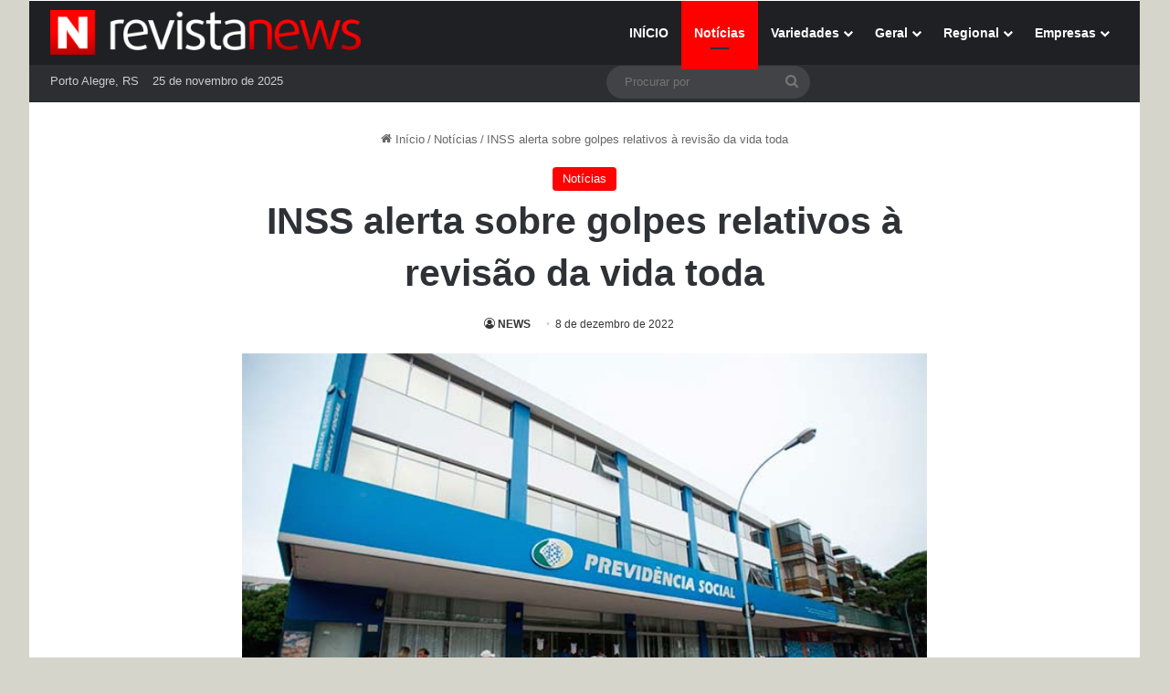

--- FILE ---
content_type: text/html; charset=UTF-8
request_url: https://revistanews.com.br/2022/12/08/inss-alerta-sobre-golpes-relativos-a-revisao-da-vida-toda/
body_size: 25174
content:
<!DOCTYPE html>
<html lang="pt-BR" class="" data-skin="light">
<head>
<meta charset="UTF-8" />
<link rel="profile" href="https://gmpg.org/xfn/11" />
<title>INSS alerta sobre golpes relativos à revisão da vida toda | Revista News</title>
<style>img:is([sizes="auto" i], [sizes^="auto," i]) { contain-intrinsic-size: 3000px 1500px }</style>
<!-- Google tag (gtag.js) consent mode dataLayer added by Site Kit -->
<!-- Optimized with WP Meteor v3.4.16 - https://wordpress.org/plugins/wp-meteor/ --><script data-wpmeteor-nooptimize="true" >var _wpmeteor={"rdelay":2000,"preload":true,"v":"3.4.16","rest_url":"https:\/\/revistanews.com.br\/wp-json\/"};(()=>{try{new MutationObserver(function(){}),new Promise(function(){}),Object.assign({},{}),document.fonts.ready.then(function(){})}catch{s="wpmeteordisable=1",i=document.location.href,i.match(/[?&]wpmeteordisable/)||(o="",i.indexOf("?")==-1?i.indexOf("#")==-1?o=i+"?"+s:o=i.replace("#","?"+s+"#"):i.indexOf("#")==-1?o=i+"&"+s:o=i.replace("#","&"+s+"#"),document.location.href=o)}var s,i,o;})();
</script><script data-wpmeteor-nooptimize="true" >(()=>{var v="addEventListener",ue="removeEventListener",p="getAttribute",L="setAttribute",pe="removeAttribute",N="hasAttribute",St="querySelector",F=St+"All",U="appendChild",Q="removeChild",fe="createElement",T="tagName",Ae="getOwnPropertyDescriptor",y="prototype",W="__lookupGetter__",Ee="__lookupSetter__",m="DOMContentLoaded",f="load",B="pageshow",me="error";var d=window,c=document,Te=c.documentElement;var $=console.error;var Ke=!0,X=class{constructor(){this.known=[]}init(){let t,n,s=(r,a)=>{if(Ke&&r&&r.fn&&!r.__wpmeteor){let o=function(i){return i===r?this:(c[v](m,l=>{i.call(c,r,l,"jQueryMock")}),this)};this.known.push([r,r.fn.ready,r.fn.init?.prototype?.ready]),r.fn.ready=o,r.fn.init?.prototype?.ready&&(r.fn.init.prototype.ready=o),r.__wpmeteor=!0}return r};window.jQuery||window.$,Object.defineProperty(window,"jQuery",{get(){return t},set(r){t=s(r,"jQuery")},configurable:!0}),Object.defineProperty(window,"$",{get(){return n},set(r){n=s(r,"$")},configurable:!0})}unmock(){this.known.forEach(([t,n,s])=>{t.fn.ready=n,t.fn.init?.prototype?.ready&&s&&(t.fn.init.prototype.ready=s)}),Ke=!1}};var ge="fpo:first-interaction",he="fpo:replay-captured-events";var Je="fpo:element-loaded",Se="fpo:images-loaded",M="fpo:the-end";var Z="click",V=window,Qe=V.addEventListener.bind(V),Xe=V.removeEventListener.bind(V),Ge="removeAttribute",ve="getAttribute",Gt="setAttribute",Ne=["touchstart","touchmove","touchend","touchcancel","keydown","wheel"],Ze=["mouseover","mouseout",Z],Nt=["touchstart","touchend","touchcancel","mouseover","mouseout",Z],R="data-wpmeteor-";var Ue="dispatchEvent",je=e=>{let t=new MouseEvent(Z,{view:e.view,bubbles:!0,cancelable:!0});return Object.defineProperty(t,"target",{writable:!1,value:e.target}),t},Be=class{static capture(){let t=!1,[,n,s]=`${window.Promise}`.split(/[\s[(){]+/s);if(V["__"+s+n])return;let r=[],a=o=>{if(o.target&&Ue in o.target){if(!o.isTrusted)return;if(o.cancelable&&!Ne.includes(o.type))try{o.preventDefault()}catch{}o.stopImmediatePropagation(),o.type===Z?r.push(je(o)):Nt.includes(o.type)&&r.push(o),o.target[Gt](R+o.type,!0),t||(t=!0,V[Ue](new CustomEvent(ge)))}};V.addEventListener(he,()=>{Ze.forEach(l=>Xe(l,a,{passive:!1,capture:!0})),Ne.forEach(l=>Xe(l,a,{passive:!0,capture:!0}));let o;for(;o=r.shift();){var i=o.target;i[ve](R+"touchstart")&&i[ve](R+"touchend")&&!i[ve](R+Z)?(i[ve](R+"touchmove")||r.push(je(o)),i[Ge](R+"touchstart"),i[Ge](R+"touchend")):i[Ge](R+o.type),i[Ue](o)}}),Ze.forEach(o=>Qe(o,a,{passive:!1,capture:!0})),Ne.forEach(o=>Qe(o,a,{passive:!0,capture:!0}))}};var et=Be;var j=class{constructor(){this.l=[]}emit(t,n=null){this.l[t]&&this.l[t].forEach(s=>s(n))}on(t,n){this.l[t]||=[],this.l[t].push(n)}off(t,n){this.l[t]=(this.l[t]||[]).filter(s=>s!==n)}};var D=new j;var ye=c[fe]("span");ye[L]("id","elementor-device-mode");ye[L]("class","elementor-screen-only");var Ut=!1,tt=()=>(Ut||c.body[U](ye),getComputedStyle(ye,":after").content.replace(/"/g,""));var rt=e=>e[p]("class")||"",nt=(e,t)=>e[L]("class",t),st=()=>{d[v](f,function(){let e=tt(),t=Math.max(Te.clientWidth||0,d.innerWidth||0),n=Math.max(Te.clientHeight||0,d.innerHeight||0),s=["_animation_"+e,"animation_"+e,"_animation","_animation","animation"];Array.from(c[F](".elementor-invisible")).forEach(r=>{let a=r.getBoundingClientRect();if(a.top+d.scrollY<=n&&a.left+d.scrollX<t)try{let i=JSON.parse(r[p]("data-settings"));if(i.trigger_source)return;let l=i._animation_delay||i.animation_delay||0,u,E;for(var o=0;o<s.length;o++)if(i[s[o]]){E=s[o],u=i[E];break}if(u){let q=rt(r),J=u==="none"?q:q+" animated "+u,At=setTimeout(()=>{nt(r,J.replace(/\belementor-invisible\b/,"")),s.forEach(Tt=>delete i[Tt]),r[L]("data-settings",JSON.stringify(i))},l);D.on("fi",()=>{clearTimeout(At),nt(r,rt(r).replace(new RegExp("\b"+u+"\b"),""))})}}catch(i){console.error(i)}})})};var ot="data-in-mega_smartmenus",it=()=>{let e=c[fe]("div");e.innerHTML='<span class="sub-arrow --wp-meteor"><i class="fa" aria-hidden="true"></i></span>';let t=e.firstChild,n=s=>{let r=[];for(;s=s.previousElementSibling;)r.push(s);return r};c[v](m,function(){Array.from(c[F](".pp-advanced-menu ul")).forEach(s=>{if(s[p](ot))return;(s[p]("class")||"").match(/\bmega-menu\b/)&&s[F]("ul").forEach(o=>{o[L](ot,!0)});let r=n(s),a=r.filter(o=>o).filter(o=>o[T]==="A").pop();if(a||(a=r.map(o=>Array.from(o[F]("a"))).filter(o=>o).flat().pop()),a){let o=t.cloneNode(!0);a[U](o),new MutationObserver(l=>{l.forEach(({addedNodes:u})=>{u.forEach(E=>{if(E.nodeType===1&&E[T]==="SPAN")try{a[Q](o)}catch{}})})}).observe(a,{childList:!0})}})})};var w="readystatechange",A="message";var Y="SCRIPT",g="data-wpmeteor-",b=Object.defineProperty,Ve=Object.defineProperties,P="javascript/blocked",Pe=/^\s*(application|text)\/javascript|module\s*$/i,mt="requestAnimationFrame",gt="requestIdleCallback",ie="setTimeout",Ie="__dynamic",I=d.constructor.name+"::",ce=c.constructor.name+"::",ht=function(e,t){t=t||d;for(var n=0;n<this.length;n++)e.call(t,this[n],n,this)};"NodeList"in d&&!NodeList[y].forEach&&(NodeList[y].forEach=ht);"HTMLCollection"in d&&!HTMLCollection[y].forEach&&(HTMLCollection[y].forEach=ht);_wpmeteor["elementor-animations"]&&st(),_wpmeteor["elementor-pp"]&&it();var _e=[],Le=[],ee=[],se=!1,k=[],h={},He=!1,Bt=0,H=c.visibilityState==="visible"?d[mt]:d[ie],vt=d[gt]||H;c[v]("visibilitychange",()=>{H=c.visibilityState==="visible"?d[mt]:d[ie],vt=d[gt]||H});var C=d[ie],De,z=["src","type"],x=Object,te="definePropert";x[te+"y"]=(e,t,n)=>{if(e===d&&["jQuery","onload"].indexOf(t)>=0||(e===c||e===c.body)&&["readyState","write","writeln","on"+w].indexOf(t)>=0)return["on"+w,"on"+f].indexOf(t)&&n.set&&(h["on"+w]=h["on"+w]||[],h["on"+w].push(n.set)),e;if(e instanceof HTMLScriptElement&&z.indexOf(t)>=0){if(!e[t+"__def"]){let s=x[Ae](e,t);b(e,t,{set(r){return e[t+"__set"]?e[t+"__set"].call(e,r):s.set.call(e,r)},get(){return e[t+"__get"]?e[t+"__get"].call(e):s.get.call(e)}}),e[t+"__def"]=!0}return n.get&&(e[t+"__get"]=n.get),n.set&&(e[t+"__set"]=n.set),e}return b(e,t,n)};x[te+"ies"]=(e,t)=>{for(let n in t)x[te+"y"](e,n,t[n]);for(let n of x.getOwnPropertySymbols(t))x[te+"y"](e,n,t[n]);return e};var qe=EventTarget[y][v],yt=EventTarget[y][ue],ae=qe.bind(c),Ct=yt.bind(c),G=qe.bind(d),_t=yt.bind(d),Lt=Document[y].createElement,le=Lt.bind(c),de=c.__proto__[W]("readyState").bind(c),ct="loading";b(c,"readyState",{get(){return ct},set(e){return ct=e}});var at=e=>k.filter(([t,,n],s)=>{if(!(e.indexOf(t.type)<0)){n||(n=t.target);try{let r=n.constructor.name+"::"+t.type;for(let a=0;a<h[r].length;a++)if(h[r][a]){let o=r+"::"+s+"::"+a;if(!xe[o])return!0}}catch{}}}).length,oe,xe={},K=e=>{k.forEach(([t,n,s],r)=>{if(!(e.indexOf(t.type)<0)){s||(s=t.target);try{let a=s.constructor.name+"::"+t.type;if((h[a]||[]).length)for(let o=0;o<h[a].length;o++){let i=h[a][o];if(i){let l=a+"::"+r+"::"+o;if(!xe[l]){xe[l]=!0,c.readyState=n,oe=a;try{Bt++,!i[y]||i[y].constructor===i?i.bind(s)(t):i(t)}catch(u){$(u,i)}oe=null}}}}catch(a){$(a)}}})};ae(m,e=>{k.push([new e.constructor(m,e),de(),c])});ae(w,e=>{k.push([new e.constructor(w,e),de(),c])});G(m,e=>{k.push([new e.constructor(m,e),de(),d])});G(f,e=>{He=!0,k.push([new e.constructor(f,e),de(),d]),O||K([m,w,A,f,B])});G(B,e=>{k.push([new e.constructor(B,e),de(),d]),O||K([m,w,A,f,B])});var wt=e=>{k.push([e,c.readyState,d])},Ot=d[W]("onmessage"),Rt=d[Ee]("onmessage"),Pt=()=>{_t(A,wt),(h[I+"message"]||[]).forEach(e=>{G(A,e)}),b(d,"onmessage",{get:Ot,set:Rt})};G(A,wt);var Dt=new X;Dt.init();var Fe=()=>{!O&&!se&&(O=!0,c.readyState="loading",H($e),H(S)),He||G(f,()=>{Fe()})};G(ge,()=>{Fe()});D.on(Se,()=>{Fe()});_wpmeteor.rdelay>=0&&et.capture();var re=[-1],Ce=e=>{re=re.filter(t=>t!==e.target),re.length||C(D.emit.bind(D,M))};var O=!1,S=()=>{let e=_e.shift();if(e)e[p](g+"src")?e[N]("async")||e[Ie]?(e.isConnected&&(re.push(e),setTimeout(Ce,1e3,{target:e})),Oe(e,Ce),C(S)):Oe(e,C.bind(null,S)):(e.origtype==P&&Oe(e),C(S));else if(Le.length)_e.push(...Le),Le.length=0,C(S);else if(at([m,w,A]))K([m,w,A]),C(S);else if(He)if(at([f,B,A]))K([f,B,A]),C(S);else if(re.length>1)vt(S);else if(ee.length)_e.push(...ee),ee.length=0,C(S);else{if(d.RocketLazyLoadScripts)try{RocketLazyLoadScripts.run()}catch(t){$(t)}c.readyState="complete",Pt(),Dt.unmock(),O=!1,se=!0,d[ie](()=>Ce({target:-1}))}else O=!1},xt=e=>{let t=le(Y),n=e.attributes;for(var s=n.length-1;s>=0;s--)n[s].name.startsWith(g)||t[L](n[s].name,n[s].value);let r=e[p](g+"type");r?t.type=r:t.type="text/javascript",(e.textContent||"").match(/^\s*class RocketLazyLoadScripts/)?t.textContent=e.textContent.replace(/^\s*class\s*RocketLazyLoadScripts/,"window.RocketLazyLoadScripts=class").replace("RocketLazyLoadScripts.run();",""):t.textContent=e.textContent;for(let a of["onload","onerror","onreadystatechange"])e[a]&&(t[a]=e[a]);return t},Oe=(e,t)=>{let n=e[p](g+"src");if(n){let s=qe.bind(e);e.isConnected&&t&&(s(f,t),s(me,t)),e.origtype=e[p](g+"type")||"text/javascript",e.origsrc=n,(!e.isConnected||e[N]("nomodule")||e.type&&!Pe.test(e.type))&&t&&t(new Event(f,{target:e}))}else e.origtype===P?(e.origtype=e[p](g+"type")||"text/javascript",e[pe]("integrity"),e.textContent=e.textContent+`
`):t&&t(new Event(f,{target:e}))},We=(e,t)=>{let n=(h[e]||[]).indexOf(t);if(n>=0)return h[e][n]=void 0,!0},lt=(e,t,...n)=>{if("HTMLDocument::"+m==oe&&e===m&&!t.toString().match(/jQueryMock/)){D.on(M,c[v].bind(c,e,t,...n));return}if(t&&(e===m||e===w)){let s=ce+e;h[s]=h[s]||[],h[s].push(t),se&&K([e]);return}return ae(e,t,...n)},dt=(e,t,...n)=>{if(e===m){let s=ce+e;We(s,t)}return Ct(e,t,...n)};Ve(c,{[v]:{get(){return lt},set(){return lt}},[ue]:{get(){return dt},set(){return dt}}});var ne=c.createDocumentFragment(),$e=()=>{ne.hasChildNodes()&&(c.head[U](ne),ne=c.createDocumentFragment())},ut={},we=e=>{if(e)try{let t=new URL(e,c.location.href),n=t.origin;if(n&&!ut[n]&&c.location.host!==t.host){let s=le("link");s.rel="preconnect",s.href=n,ne[U](s),ut[n]=!0,O&&H($e)}}catch{}},be={},kt=(e,t,n,s)=>{let r=le("link");r.rel=t?"modulepre"+f:"pre"+f,r.as="script",n&&r[L]("crossorigin",n),s&&r[L]("integrity",s);try{e=new URL(e,c.location.href).href}catch{}r.href=e,ne[U](r),be[e]=!0,O&&H($e)},ke=function(...e){let t=le(...e);if(!e||e[0].toUpperCase()!==Y||!O)return t;let n=t[L].bind(t),s=t[p].bind(t),r=t[pe].bind(t),a=t[N].bind(t),o=t[W]("attributes").bind(t);return z.forEach(i=>{let l=t[W](i).bind(t),u=t[Ee](i).bind(t);x[te+"y"](t,i,{set(E){return i==="type"&&E&&!Pe.test(E)?n(i,E):((i==="src"&&E||i==="type"&&E&&t.origsrc)&&n("type",P),E?n(g+i,E):r(g+i))},get(){let E=t[p](g+i);if(i==="src")try{return new URL(E,c.location.href).href}catch{}return E}}),b(t,"orig"+i,{set(E){return u(E)},get(){return l()}})}),t[L]=function(i,l){if(z.includes(i))return i==="type"&&l&&!Pe.test(l)?n(i,l):((i==="src"&&l||i==="type"&&l&&t.origsrc)&&n("type",P),l?n(g+i,l):r(g+i));n(i,l)},t[p]=function(i){let l=z.indexOf(i)>=0?s(g+i):s(i);if(i==="src")try{return new URL(l,c.location.href).href}catch{}return l},t[N]=function(i){return z.indexOf(i)>=0?a(g+i):a(i)},b(t,"attributes",{get(){return[...o()].filter(l=>l.name!=="type").map(l=>({name:l.name.match(new RegExp(g))?l.name.replace(g,""):l.name,value:l.value}))}}),t[Ie]=!0,t};Object.defineProperty(Document[y],"createElement",{set(e){e!==ke&&(De=e)},get(){return De||ke}});var Re=new Set,ze=new MutationObserver(e=>{e.forEach(({removedNodes:t,addedNodes:n,target:s})=>{t.forEach(r=>{r.nodeType===1&&Y===r[T]&&"origtype"in r&&Re.delete(r)}),n.forEach(r=>{if(r.nodeType===1)if(Y===r[T]){if("origtype"in r){if(r.origtype!==P)return}else if(r[p]("type")!==P)return;"origtype"in r||z.forEach(o=>{let i=r[W](o).bind(r),l=r[Ee](o).bind(r);b(r,"orig"+o,{set(u){return l(u)},get(){return i()}})});let a=r[p](g+"src");if(Re.has(r)&&$("Inserted twice",r),r.parentNode){Re.add(r);let o=r[p](g+"type");(a||"").match(/\/gtm.js\?/)||r[N]("async")||r[Ie]?(ee.push(r),we(a)):r[N]("defer")||o==="module"?(Le.push(r),we(a)):(a&&!r[N]("nomodule")&&!be[a]&&kt(a,o==="module",r[N]("crossorigin")&&r[p]("crossorigin"),r[p]("integrity")),_e.push(r))}else r[v](f,o=>o.target.parentNode[Q](o.target)),r[v](me,o=>o.target.parentNode[Q](o.target)),s[U](r)}else r[T]==="LINK"&&r[p]("as")==="script"&&(be[r[p]("href")]=!0)})})}),bt={childList:!0,subtree:!0};ze.observe(c.documentElement,bt);var Mt=HTMLElement[y].attachShadow;HTMLElement[y].attachShadow=function(e){let t=Mt.call(this,e);return e.mode==="open"&&ze.observe(t,bt),t};(()=>{let e=x[Ae](HTMLIFrameElement[y],"src");b(HTMLIFrameElement[y],"src",{get(){return this.dataset.fpoSrc?this.dataset.fpoSrc:e.get.call(this)},set(t){delete this.dataset.fpoSrc,e.set.call(this,t)}})})();D.on(M,()=>{(!De||De===ke)&&(Document[y].createElement=Lt,ze.disconnect()),dispatchEvent(new CustomEvent(he)),dispatchEvent(new CustomEvent(M))});var Me=e=>{let t,n;!c.currentScript||!c.currentScript.parentNode?(t=c.body,n=t.lastChild):(n=c.currentScript,t=n.parentNode);try{let s=le("div");s.innerHTML=e,Array.from(s.childNodes).forEach(r=>{r.nodeName===Y?t.insertBefore(xt(r),n):t.insertBefore(r,n)})}catch(s){$(s)}},pt=e=>Me(e+`
`);Ve(c,{write:{get(){return Me},set(e){return Me=e}},writeln:{get(){return pt},set(e){return pt=e}}});var ft=(e,t,...n)=>{if(I+m==oe&&e===m&&!t.toString().match(/jQueryMock/)){D.on(M,d[v].bind(d,e,t,...n));return}if(I+f==oe&&e===f){D.on(M,d[v].bind(d,e,t,...n));return}if(t&&(e===f||e===B||e===m||e===A&&!se)){let s=e===m?ce+e:I+e;h[s]=h[s]||[],h[s].push(t),se&&K([e]);return}return G(e,t,...n)},Et=(e,t,...n)=>{if(e===f||e===m||e===B){let s=e===m?ce+e:I+e;We(s,t)}return _t(e,t,...n)};Ve(d,{[v]:{get(){return ft},set(){return ft}},[ue]:{get(){return Et},set(){return Et}}});var Ye=e=>{let t;return{get(){return t},set(n){return t&&We(e,n),h[e]=h[e]||[],h[e].push(n),t=n}}};G(Je,e=>{let{target:t,event:n}=e.detail,s=t===d?c.body:t,r=s[p](g+"on"+n.type);s[pe](g+"on"+n.type);try{let a=new Function("event",r);t===d?d[v](f,a.bind(t,n)):a.call(t,n)}catch(a){console.err(a)}});{let e=Ye(I+f);b(d,"onload",e),ae(m,()=>{b(c.body,"onload",e)})}b(c,"onreadystatechange",Ye(ce+w));b(d,"onmessage",Ye(I+A));(()=>{let e=d.innerHeight,t=d.innerWidth,n=r=>{let o={"4g":1250,"3g":2500,"2g":2500}[(navigator.connection||{}).effectiveType]||0,i=r.getBoundingClientRect(),l={top:-1*e-o,left:-1*t-o,bottom:e+o,right:t+o};return!(i.left>=l.right||i.right<=l.left||i.top>=l.bottom||i.bottom<=l.top)},s=(r=!0)=>{let a=1,o=-1,i={},l=()=>{o++,--a||d[ie](D.emit.bind(D,Se),_wpmeteor.rdelay)};Array.from(c.getElementsByTagName("*")).forEach(u=>{let E,q,J;if(u[T]==="IMG"){let _=u.currentSrc||u.src;_&&!i[_]&&!_.match(/^data:/i)&&((u.loading||"").toLowerCase()!=="lazy"||n(u))&&(E=_)}else if(u[T]===Y)we(u[p](g+"src"));else if(u[T]==="LINK"&&u[p]("as")==="script"&&["pre"+f,"modulepre"+f].indexOf(u[p]("rel"))>=0)be[u[p]("href")]=!0;else if((q=d.getComputedStyle(u))&&(J=(q.backgroundImage||"").match(/^url\s*\((.*?)\)/i))&&(J||[]).length){let _=J[0].slice(4,-1).replace(/"/g,"");!i[_]&&!_.match(/^data:/i)&&(E=_)}if(E){i[E]=!0;let _=new Image;r&&(a++,_[v](f,l),_[v](me,l)),_.src=E}}),c.fonts.ready.then(()=>{l()})};_wpmeteor.rdelay===0?ae(m,s):G(f,s)})();})();
//1.0.42
</script><script  type="javascript/blocked" data-wpmeteor-type="text/javascript"  id="google_gtagjs-js-consent-mode-data-layer">
/* <![CDATA[ */
window.dataLayer = window.dataLayer || [];function gtag(){dataLayer.push(arguments);}
gtag('consent', 'default', {"ad_personalization":"denied","ad_storage":"denied","ad_user_data":"denied","analytics_storage":"denied","functionality_storage":"denied","security_storage":"denied","personalization_storage":"denied","region":["AT","BE","BG","CH","CY","CZ","DE","DK","EE","ES","FI","FR","GB","GR","HR","HU","IE","IS","IT","LI","LT","LU","LV","MT","NL","NO","PL","PT","RO","SE","SI","SK"],"wait_for_update":500});
window._googlesitekitConsentCategoryMap = {"statistics":["analytics_storage"],"marketing":["ad_storage","ad_user_data","ad_personalization"],"functional":["functionality_storage","security_storage"],"preferences":["personalization_storage"]};
window._googlesitekitConsents = {"ad_personalization":"denied","ad_storage":"denied","ad_user_data":"denied","analytics_storage":"denied","functionality_storage":"denied","security_storage":"denied","personalization_storage":"denied","region":["AT","BE","BG","CH","CY","CZ","DE","DK","EE","ES","FI","FR","GB","GR","HR","HU","IE","IS","IT","LI","LT","LU","LV","MT","NL","NO","PL","PT","RO","SE","SI","SK"],"wait_for_update":500};
/* ]]> */
</script>
<!-- End Google tag (gtag.js) consent mode dataLayer added by Site Kit -->
<!-- The SEO Framework por Sybre Waaijer -->
<meta name="robots" content="max-snippet:300,max-image-preview:large,max-video-preview:-1" />
<link rel="canonical" href="https://revistanews.com.br/2022/12/08/inss-alerta-sobre-golpes-relativos-a-revisao-da-vida-toda/" />
<meta name="description" content="O Instituto Nacional do Seguro Social (INSS) emitiu, nesta quinta&#x2d;feira (8), alerta sobre golpes relativos &agrave; revis&atilde;o da vida toda aprovada pelo Supremo Tribunal&#8230;" />
<meta name="theme-color" content="#ffffff" />
<meta property="og:type" content="article" />
<meta property="og:locale" content="pt_BR" />
<meta property="og:site_name" content="Revista News" />
<meta property="og:title" content="INSS alerta sobre golpes relativos à revisão da vida toda | Revista News" />
<meta property="og:description" content="O Instituto Nacional do Seguro Social (INSS) emitiu, nesta quinta&#x2d;feira (8), alerta sobre golpes relativos &agrave; revis&atilde;o da vida toda aprovada pelo Supremo Tribunal Federal (STF). O &oacute;rg&atilde;o esclareceu que&#8230;" />
<meta property="og:url" content="https://revistanews.com.br/2022/12/08/inss-alerta-sobre-golpes-relativos-a-revisao-da-vida-toda/" />
<meta property="og:image" content="https://revistanews.com.br/wp-content/uploads/2020/04/INSS.jpg" />
<meta property="og:image:width" content="650" />
<meta property="og:image:height" content="389" />
<meta property="article:published_time" content="2022-12-09T00:30:21+00:00" />
<meta property="article:modified_time" content="2022-12-08T22:25:35+00:00" />
<meta property="article:author" content="https://www.facebook.com/revistanews.com.br" />
<meta property="article:publisher" content="https://www.facebook.com/revistanews.com.br" />
<meta name="twitter:card" content="summary_large_image" />
<meta name="twitter:title" content="INSS alerta sobre golpes relativos à revisão da vida toda | Revista News" />
<meta name="twitter:description" content="O Instituto Nacional do Seguro Social (INSS) emitiu, nesta quinta&#x2d;feira (8), alerta sobre golpes relativos &agrave; revis&atilde;o da vida toda aprovada pelo Supremo Tribunal Federal (STF). O &oacute;rg&atilde;o esclareceu que&#8230;" />
<meta name="twitter:image" content="https://revistanews.com.br/wp-content/uploads/2020/04/INSS.jpg" />
<meta name="google-site-verification" content="UK9B8g0ds5oit2E3RuJQlVSCHZkmRKZ7icp1OEz9p1g" />
<meta name="msvalidate.01" content="2E56AE2E6C50B757CE9B0912A529C050" />
<script type="application/ld+json">{"@context":"https://schema.org","@graph":[{"@type":"WebSite","@id":"https://revistanews.com.br/#/schema/WebSite","url":"https://revistanews.com.br/","name":"Revista News","alternateName":"Portal Revista News","description":"Notícias, variedades e informação.","inLanguage":"pt-BR","potentialAction":{"@type":"SearchAction","target":{"@type":"EntryPoint","urlTemplate":"https://revistanews.com.br/search/{search_term_string}/"},"query-input":"required name=search_term_string"},"publisher":{"@type":"Organization","@id":"https://revistanews.com.br/#/schema/Organization","name":"Portal Revista News","url":"https://revistanews.com.br/","sameAs":"https://www.facebook.com/revistanews.com.br","logo":{"@type":"ImageObject","url":"https://revistanews.com.br/wp-content/uploads/2019/12/cropped-REVISTA-NEWS-PORTAL-2020.png","contentUrl":"https://revistanews.com.br/wp-content/uploads/2019/12/cropped-REVISTA-NEWS-PORTAL-2020.png","width":250,"height":102}}},{"@type":"WebPage","@id":"https://revistanews.com.br/2022/12/08/inss-alerta-sobre-golpes-relativos-a-revisao-da-vida-toda/","url":"https://revistanews.com.br/2022/12/08/inss-alerta-sobre-golpes-relativos-a-revisao-da-vida-toda/","name":"INSS alerta sobre golpes relativos à revisão da vida toda | Revista News","description":"O Instituto Nacional do Seguro Social (INSS) emitiu, nesta quinta&#x2d;feira (8), alerta sobre golpes relativos &agrave; revis&atilde;o da vida toda aprovada pelo Supremo Tribunal&#8230;","inLanguage":"pt-BR","isPartOf":{"@id":"https://revistanews.com.br/#/schema/WebSite"},"breadcrumb":{"@type":"BreadcrumbList","@id":"https://revistanews.com.br/#/schema/BreadcrumbList","itemListElement":[{"@type":"ListItem","position":1,"item":"https://revistanews.com.br/","name":"Revista News"},{"@type":"ListItem","position":2,"item":"https://revistanews.com.br/category/noticias/","name":"Categoria: Notícias"},{"@type":"ListItem","position":3,"name":"INSS alerta sobre golpes relativos à revisão da vida toda"}]},"potentialAction":{"@type":"ReadAction","target":"https://revistanews.com.br/2022/12/08/inss-alerta-sobre-golpes-relativos-a-revisao-da-vida-toda/"},"datePublished":"2022-12-09T00:30:21+00:00","dateModified":"2022-12-08T22:25:35+00:00","author":{"@type":"Person","@id":"https://revistanews.com.br/#/schema/Person/655e141a6fc3b14f78ea8f8f062e25df","name":"NEWS"}}]}</script>
<!-- / The SEO Framework por Sybre Waaijer | 12.63ms meta | 5.21ms boot -->
<link rel='dns-prefetch' href='//www.googletagmanager.com' />
<link rel="alternate" type="application/rss+xml" title="Feed para Revista News &raquo;" href="https://revistanews.com.br/feed/" />
<link rel="alternate" type="application/rss+xml" title="Feed de comentários para Revista News &raquo;" href="https://revistanews.com.br/comments/feed/" />
<style type="text/css">
:root{				
--tie-preset-gradient-1: linear-gradient(135deg, rgba(6, 147, 227, 1) 0%, rgb(155, 81, 224) 100%);
--tie-preset-gradient-2: linear-gradient(135deg, rgb(122, 220, 180) 0%, rgb(0, 208, 130) 100%);
--tie-preset-gradient-3: linear-gradient(135deg, rgba(252, 185, 0, 1) 0%, rgba(255, 105, 0, 1) 100%);
--tie-preset-gradient-4: linear-gradient(135deg, rgba(255, 105, 0, 1) 0%, rgb(207, 46, 46) 100%);
--tie-preset-gradient-5: linear-gradient(135deg, rgb(238, 238, 238) 0%, rgb(169, 184, 195) 100%);
--tie-preset-gradient-6: linear-gradient(135deg, rgb(74, 234, 220) 0%, rgb(151, 120, 209) 20%, rgb(207, 42, 186) 40%, rgb(238, 44, 130) 60%, rgb(251, 105, 98) 80%, rgb(254, 248, 76) 100%);
--tie-preset-gradient-7: linear-gradient(135deg, rgb(255, 206, 236) 0%, rgb(152, 150, 240) 100%);
--tie-preset-gradient-8: linear-gradient(135deg, rgb(254, 205, 165) 0%, rgb(254, 45, 45) 50%, rgb(107, 0, 62) 100%);
--tie-preset-gradient-9: linear-gradient(135deg, rgb(255, 203, 112) 0%, rgb(199, 81, 192) 50%, rgb(65, 88, 208) 100%);
--tie-preset-gradient-10: linear-gradient(135deg, rgb(255, 245, 203) 0%, rgb(182, 227, 212) 50%, rgb(51, 167, 181) 100%);
--tie-preset-gradient-11: linear-gradient(135deg, rgb(202, 248, 128) 0%, rgb(113, 206, 126) 100%);
--tie-preset-gradient-12: linear-gradient(135deg, rgb(2, 3, 129) 0%, rgb(40, 116, 252) 100%);
--tie-preset-gradient-13: linear-gradient(135deg, #4D34FA, #ad34fa);
--tie-preset-gradient-14: linear-gradient(135deg, #0057FF, #31B5FF);
--tie-preset-gradient-15: linear-gradient(135deg, #FF007A, #FF81BD);
--tie-preset-gradient-16: linear-gradient(135deg, #14111E, #4B4462);
--tie-preset-gradient-17: linear-gradient(135deg, #F32758, #FFC581);
--main-nav-background: #1f2024;
--main-nav-secondry-background: rgba(0,0,0,0.2);
--main-nav-primary-color: #0088ff;
--main-nav-contrast-primary-color: #FFFFFF;
--main-nav-text-color: #FFFFFF;
--main-nav-secondry-text-color: rgba(225,255,255,0.5);
--main-nav-main-border-color: rgba(255,255,255,0.07);
--main-nav-secondry-border-color: rgba(255,255,255,0.04);
--tie-buttons-radius: 8px;
}
</style>
<meta name="viewport" content="width=device-width, initial-scale=1.0" /><script  type="javascript/blocked" data-wpmeteor-type="text/javascript" >
/* <![CDATA[ */
window._wpemojiSettings = {"baseUrl":"https:\/\/s.w.org\/images\/core\/emoji\/16.0.1\/72x72\/","ext":".png","svgUrl":"https:\/\/s.w.org\/images\/core\/emoji\/16.0.1\/svg\/","svgExt":".svg","source":{"concatemoji":"https:\/\/revistanews.com.br\/wp-includes\/js\/wp-emoji-release.min.js?ver=45a4128dee630c5089ffebd1c8042233"}};
/*! This file is auto-generated */
!function(s,n){var o,i,e;function c(e){try{var t={supportTests:e,timestamp:(new Date).valueOf()};sessionStorage.setItem(o,JSON.stringify(t))}catch(e){}}function p(e,t,n){e.clearRect(0,0,e.canvas.width,e.canvas.height),e.fillText(t,0,0);var t=new Uint32Array(e.getImageData(0,0,e.canvas.width,e.canvas.height).data),a=(e.clearRect(0,0,e.canvas.width,e.canvas.height),e.fillText(n,0,0),new Uint32Array(e.getImageData(0,0,e.canvas.width,e.canvas.height).data));return t.every(function(e,t){return e===a[t]})}function u(e,t){e.clearRect(0,0,e.canvas.width,e.canvas.height),e.fillText(t,0,0);for(var n=e.getImageData(16,16,1,1),a=0;a<n.data.length;a++)if(0!==n.data[a])return!1;return!0}function f(e,t,n,a){switch(t){case"flag":return n(e,"\ud83c\udff3\ufe0f\u200d\u26a7\ufe0f","\ud83c\udff3\ufe0f\u200b\u26a7\ufe0f")?!1:!n(e,"\ud83c\udde8\ud83c\uddf6","\ud83c\udde8\u200b\ud83c\uddf6")&&!n(e,"\ud83c\udff4\udb40\udc67\udb40\udc62\udb40\udc65\udb40\udc6e\udb40\udc67\udb40\udc7f","\ud83c\udff4\u200b\udb40\udc67\u200b\udb40\udc62\u200b\udb40\udc65\u200b\udb40\udc6e\u200b\udb40\udc67\u200b\udb40\udc7f");case"emoji":return!a(e,"\ud83e\udedf")}return!1}function g(e,t,n,a){var r="undefined"!=typeof WorkerGlobalScope&&self instanceof WorkerGlobalScope?new OffscreenCanvas(300,150):s.createElement("canvas"),o=r.getContext("2d",{willReadFrequently:!0}),i=(o.textBaseline="top",o.font="600 32px Arial",{});return e.forEach(function(e){i[e]=t(o,e,n,a)}),i}function t(e){var t=s.createElement("script");t.src=e,t.defer=!0,s.head.appendChild(t)}"undefined"!=typeof Promise&&(o="wpEmojiSettingsSupports",i=["flag","emoji"],n.supports={everything:!0,everythingExceptFlag:!0},e=new Promise(function(e){s.addEventListener("DOMContentLoaded",e,{once:!0})}),new Promise(function(t){var n=function(){try{var e=JSON.parse(sessionStorage.getItem(o));if("object"==typeof e&&"number"==typeof e.timestamp&&(new Date).valueOf()<e.timestamp+604800&&"object"==typeof e.supportTests)return e.supportTests}catch(e){}return null}();if(!n){if("undefined"!=typeof Worker&&"undefined"!=typeof OffscreenCanvas&&"undefined"!=typeof URL&&URL.createObjectURL&&"undefined"!=typeof Blob)try{var e="postMessage("+g.toString()+"("+[JSON.stringify(i),f.toString(),p.toString(),u.toString()].join(",")+"));",a=new Blob([e],{type:"text/javascript"}),r=new Worker(URL.createObjectURL(a),{name:"wpTestEmojiSupports"});return void(r.onmessage=function(e){c(n=e.data),r.terminate(),t(n)})}catch(e){}c(n=g(i,f,p,u))}t(n)}).then(function(e){for(var t in e)n.supports[t]=e[t],n.supports.everything=n.supports.everything&&n.supports[t],"flag"!==t&&(n.supports.everythingExceptFlag=n.supports.everythingExceptFlag&&n.supports[t]);n.supports.everythingExceptFlag=n.supports.everythingExceptFlag&&!n.supports.flag,n.DOMReady=!1,n.readyCallback=function(){n.DOMReady=!0}}).then(function(){return e}).then(function(){var e;n.supports.everything||(n.readyCallback(),(e=n.source||{}).concatemoji?t(e.concatemoji):e.wpemoji&&e.twemoji&&(t(e.twemoji),t(e.wpemoji)))}))}((window,document),window._wpemojiSettings);
/* ]]> */
</script>
<style id='wp-emoji-styles-inline-css' type='text/css'>
img.wp-smiley, img.emoji {
display: inline !important;
border: none !important;
box-shadow: none !important;
height: 1em !important;
width: 1em !important;
margin: 0 0.07em !important;
vertical-align: -0.1em !important;
background: none !important;
padding: 0 !important;
}
</style>
<link rel='stylesheet' id='wp-block-library-css' href='//revistanews.com.br/wp-content/cache/wpfc-minified/1f97ak0y/pgb.css' type='text/css' media='all' />
<style id='wp-block-library-theme-inline-css' type='text/css'>
.wp-block-audio :where(figcaption){color:#555;font-size:13px;text-align:center}.is-dark-theme .wp-block-audio :where(figcaption){color:#ffffffa6}.wp-block-audio{margin:0 0 1em}.wp-block-code{border:1px solid #ccc;border-radius:4px;font-family:Menlo,Consolas,monaco,monospace;padding:.8em 1em}.wp-block-embed :where(figcaption){color:#555;font-size:13px;text-align:center}.is-dark-theme .wp-block-embed :where(figcaption){color:#ffffffa6}.wp-block-embed{margin:0 0 1em}.blocks-gallery-caption{color:#555;font-size:13px;text-align:center}.is-dark-theme .blocks-gallery-caption{color:#ffffffa6}:root :where(.wp-block-image figcaption){color:#555;font-size:13px;text-align:center}.is-dark-theme :root :where(.wp-block-image figcaption){color:#ffffffa6}.wp-block-image{margin:0 0 1em}.wp-block-pullquote{border-bottom:4px solid;border-top:4px solid;color:currentColor;margin-bottom:1.75em}.wp-block-pullquote cite,.wp-block-pullquote footer,.wp-block-pullquote__citation{color:currentColor;font-size:.8125em;font-style:normal;text-transform:uppercase}.wp-block-quote{border-left:.25em solid;margin:0 0 1.75em;padding-left:1em}.wp-block-quote cite,.wp-block-quote footer{color:currentColor;font-size:.8125em;font-style:normal;position:relative}.wp-block-quote:where(.has-text-align-right){border-left:none;border-right:.25em solid;padding-left:0;padding-right:1em}.wp-block-quote:where(.has-text-align-center){border:none;padding-left:0}.wp-block-quote.is-large,.wp-block-quote.is-style-large,.wp-block-quote:where(.is-style-plain){border:none}.wp-block-search .wp-block-search__label{font-weight:700}.wp-block-search__button{border:1px solid #ccc;padding:.375em .625em}:where(.wp-block-group.has-background){padding:1.25em 2.375em}.wp-block-separator.has-css-opacity{opacity:.4}.wp-block-separator{border:none;border-bottom:2px solid;margin-left:auto;margin-right:auto}.wp-block-separator.has-alpha-channel-opacity{opacity:1}.wp-block-separator:not(.is-style-wide):not(.is-style-dots){width:100px}.wp-block-separator.has-background:not(.is-style-dots){border-bottom:none;height:1px}.wp-block-separator.has-background:not(.is-style-wide):not(.is-style-dots){height:2px}.wp-block-table{margin:0 0 1em}.wp-block-table td,.wp-block-table th{word-break:normal}.wp-block-table :where(figcaption){color:#555;font-size:13px;text-align:center}.is-dark-theme .wp-block-table :where(figcaption){color:#ffffffa6}.wp-block-video :where(figcaption){color:#555;font-size:13px;text-align:center}.is-dark-theme .wp-block-video :where(figcaption){color:#ffffffa6}.wp-block-video{margin:0 0 1em}:root :where(.wp-block-template-part.has-background){margin-bottom:0;margin-top:0;padding:1.25em 2.375em}
</style>
<style id='classic-theme-styles-inline-css' type='text/css'>
/*! This file is auto-generated */
.wp-block-button__link{color:#fff;background-color:#32373c;border-radius:9999px;box-shadow:none;text-decoration:none;padding:calc(.667em + 2px) calc(1.333em + 2px);font-size:1.125em}.wp-block-file__button{background:#32373c;color:#fff;text-decoration:none}
</style>
<style id='global-styles-inline-css' type='text/css'>
:root{--wp--preset--aspect-ratio--square: 1;--wp--preset--aspect-ratio--4-3: 4/3;--wp--preset--aspect-ratio--3-4: 3/4;--wp--preset--aspect-ratio--3-2: 3/2;--wp--preset--aspect-ratio--2-3: 2/3;--wp--preset--aspect-ratio--16-9: 16/9;--wp--preset--aspect-ratio--9-16: 9/16;--wp--preset--color--black: #000000;--wp--preset--color--cyan-bluish-gray: #abb8c3;--wp--preset--color--white: #ffffff;--wp--preset--color--pale-pink: #f78da7;--wp--preset--color--vivid-red: #cf2e2e;--wp--preset--color--luminous-vivid-orange: #ff6900;--wp--preset--color--luminous-vivid-amber: #fcb900;--wp--preset--color--light-green-cyan: #7bdcb5;--wp--preset--color--vivid-green-cyan: #00d084;--wp--preset--color--pale-cyan-blue: #8ed1fc;--wp--preset--color--vivid-cyan-blue: #0693e3;--wp--preset--color--vivid-purple: #9b51e0;--wp--preset--color--global-color: #0088ff;--wp--preset--gradient--vivid-cyan-blue-to-vivid-purple: linear-gradient(135deg,rgba(6,147,227,1) 0%,rgb(155,81,224) 100%);--wp--preset--gradient--light-green-cyan-to-vivid-green-cyan: linear-gradient(135deg,rgb(122,220,180) 0%,rgb(0,208,130) 100%);--wp--preset--gradient--luminous-vivid-amber-to-luminous-vivid-orange: linear-gradient(135deg,rgba(252,185,0,1) 0%,rgba(255,105,0,1) 100%);--wp--preset--gradient--luminous-vivid-orange-to-vivid-red: linear-gradient(135deg,rgba(255,105,0,1) 0%,rgb(207,46,46) 100%);--wp--preset--gradient--very-light-gray-to-cyan-bluish-gray: linear-gradient(135deg,rgb(238,238,238) 0%,rgb(169,184,195) 100%);--wp--preset--gradient--cool-to-warm-spectrum: linear-gradient(135deg,rgb(74,234,220) 0%,rgb(151,120,209) 20%,rgb(207,42,186) 40%,rgb(238,44,130) 60%,rgb(251,105,98) 80%,rgb(254,248,76) 100%);--wp--preset--gradient--blush-light-purple: linear-gradient(135deg,rgb(255,206,236) 0%,rgb(152,150,240) 100%);--wp--preset--gradient--blush-bordeaux: linear-gradient(135deg,rgb(254,205,165) 0%,rgb(254,45,45) 50%,rgb(107,0,62) 100%);--wp--preset--gradient--luminous-dusk: linear-gradient(135deg,rgb(255,203,112) 0%,rgb(199,81,192) 50%,rgb(65,88,208) 100%);--wp--preset--gradient--pale-ocean: linear-gradient(135deg,rgb(255,245,203) 0%,rgb(182,227,212) 50%,rgb(51,167,181) 100%);--wp--preset--gradient--electric-grass: linear-gradient(135deg,rgb(202,248,128) 0%,rgb(113,206,126) 100%);--wp--preset--gradient--midnight: linear-gradient(135deg,rgb(2,3,129) 0%,rgb(40,116,252) 100%);--wp--preset--font-size--small: 13px;--wp--preset--font-size--medium: 20px;--wp--preset--font-size--large: 36px;--wp--preset--font-size--x-large: 42px;--wp--preset--spacing--20: 0.44rem;--wp--preset--spacing--30: 0.67rem;--wp--preset--spacing--40: 1rem;--wp--preset--spacing--50: 1.5rem;--wp--preset--spacing--60: 2.25rem;--wp--preset--spacing--70: 3.38rem;--wp--preset--spacing--80: 5.06rem;--wp--preset--shadow--natural: 6px 6px 9px rgba(0, 0, 0, 0.2);--wp--preset--shadow--deep: 12px 12px 50px rgba(0, 0, 0, 0.4);--wp--preset--shadow--sharp: 6px 6px 0px rgba(0, 0, 0, 0.2);--wp--preset--shadow--outlined: 6px 6px 0px -3px rgba(255, 255, 255, 1), 6px 6px rgba(0, 0, 0, 1);--wp--preset--shadow--crisp: 6px 6px 0px rgba(0, 0, 0, 1);}:where(.is-layout-flex){gap: 0.5em;}:where(.is-layout-grid){gap: 0.5em;}body .is-layout-flex{display: flex;}.is-layout-flex{flex-wrap: wrap;align-items: center;}.is-layout-flex > :is(*, div){margin: 0;}body .is-layout-grid{display: grid;}.is-layout-grid > :is(*, div){margin: 0;}:where(.wp-block-columns.is-layout-flex){gap: 2em;}:where(.wp-block-columns.is-layout-grid){gap: 2em;}:where(.wp-block-post-template.is-layout-flex){gap: 1.25em;}:where(.wp-block-post-template.is-layout-grid){gap: 1.25em;}.has-black-color{color: var(--wp--preset--color--black) !important;}.has-cyan-bluish-gray-color{color: var(--wp--preset--color--cyan-bluish-gray) !important;}.has-white-color{color: var(--wp--preset--color--white) !important;}.has-pale-pink-color{color: var(--wp--preset--color--pale-pink) !important;}.has-vivid-red-color{color: var(--wp--preset--color--vivid-red) !important;}.has-luminous-vivid-orange-color{color: var(--wp--preset--color--luminous-vivid-orange) !important;}.has-luminous-vivid-amber-color{color: var(--wp--preset--color--luminous-vivid-amber) !important;}.has-light-green-cyan-color{color: var(--wp--preset--color--light-green-cyan) !important;}.has-vivid-green-cyan-color{color: var(--wp--preset--color--vivid-green-cyan) !important;}.has-pale-cyan-blue-color{color: var(--wp--preset--color--pale-cyan-blue) !important;}.has-vivid-cyan-blue-color{color: var(--wp--preset--color--vivid-cyan-blue) !important;}.has-vivid-purple-color{color: var(--wp--preset--color--vivid-purple) !important;}.has-black-background-color{background-color: var(--wp--preset--color--black) !important;}.has-cyan-bluish-gray-background-color{background-color: var(--wp--preset--color--cyan-bluish-gray) !important;}.has-white-background-color{background-color: var(--wp--preset--color--white) !important;}.has-pale-pink-background-color{background-color: var(--wp--preset--color--pale-pink) !important;}.has-vivid-red-background-color{background-color: var(--wp--preset--color--vivid-red) !important;}.has-luminous-vivid-orange-background-color{background-color: var(--wp--preset--color--luminous-vivid-orange) !important;}.has-luminous-vivid-amber-background-color{background-color: var(--wp--preset--color--luminous-vivid-amber) !important;}.has-light-green-cyan-background-color{background-color: var(--wp--preset--color--light-green-cyan) !important;}.has-vivid-green-cyan-background-color{background-color: var(--wp--preset--color--vivid-green-cyan) !important;}.has-pale-cyan-blue-background-color{background-color: var(--wp--preset--color--pale-cyan-blue) !important;}.has-vivid-cyan-blue-background-color{background-color: var(--wp--preset--color--vivid-cyan-blue) !important;}.has-vivid-purple-background-color{background-color: var(--wp--preset--color--vivid-purple) !important;}.has-black-border-color{border-color: var(--wp--preset--color--black) !important;}.has-cyan-bluish-gray-border-color{border-color: var(--wp--preset--color--cyan-bluish-gray) !important;}.has-white-border-color{border-color: var(--wp--preset--color--white) !important;}.has-pale-pink-border-color{border-color: var(--wp--preset--color--pale-pink) !important;}.has-vivid-red-border-color{border-color: var(--wp--preset--color--vivid-red) !important;}.has-luminous-vivid-orange-border-color{border-color: var(--wp--preset--color--luminous-vivid-orange) !important;}.has-luminous-vivid-amber-border-color{border-color: var(--wp--preset--color--luminous-vivid-amber) !important;}.has-light-green-cyan-border-color{border-color: var(--wp--preset--color--light-green-cyan) !important;}.has-vivid-green-cyan-border-color{border-color: var(--wp--preset--color--vivid-green-cyan) !important;}.has-pale-cyan-blue-border-color{border-color: var(--wp--preset--color--pale-cyan-blue) !important;}.has-vivid-cyan-blue-border-color{border-color: var(--wp--preset--color--vivid-cyan-blue) !important;}.has-vivid-purple-border-color{border-color: var(--wp--preset--color--vivid-purple) !important;}.has-vivid-cyan-blue-to-vivid-purple-gradient-background{background: var(--wp--preset--gradient--vivid-cyan-blue-to-vivid-purple) !important;}.has-light-green-cyan-to-vivid-green-cyan-gradient-background{background: var(--wp--preset--gradient--light-green-cyan-to-vivid-green-cyan) !important;}.has-luminous-vivid-amber-to-luminous-vivid-orange-gradient-background{background: var(--wp--preset--gradient--luminous-vivid-amber-to-luminous-vivid-orange) !important;}.has-luminous-vivid-orange-to-vivid-red-gradient-background{background: var(--wp--preset--gradient--luminous-vivid-orange-to-vivid-red) !important;}.has-very-light-gray-to-cyan-bluish-gray-gradient-background{background: var(--wp--preset--gradient--very-light-gray-to-cyan-bluish-gray) !important;}.has-cool-to-warm-spectrum-gradient-background{background: var(--wp--preset--gradient--cool-to-warm-spectrum) !important;}.has-blush-light-purple-gradient-background{background: var(--wp--preset--gradient--blush-light-purple) !important;}.has-blush-bordeaux-gradient-background{background: var(--wp--preset--gradient--blush-bordeaux) !important;}.has-luminous-dusk-gradient-background{background: var(--wp--preset--gradient--luminous-dusk) !important;}.has-pale-ocean-gradient-background{background: var(--wp--preset--gradient--pale-ocean) !important;}.has-electric-grass-gradient-background{background: var(--wp--preset--gradient--electric-grass) !important;}.has-midnight-gradient-background{background: var(--wp--preset--gradient--midnight) !important;}.has-small-font-size{font-size: var(--wp--preset--font-size--small) !important;}.has-medium-font-size{font-size: var(--wp--preset--font-size--medium) !important;}.has-large-font-size{font-size: var(--wp--preset--font-size--large) !important;}.has-x-large-font-size{font-size: var(--wp--preset--font-size--x-large) !important;}
:where(.wp-block-post-template.is-layout-flex){gap: 1.25em;}:where(.wp-block-post-template.is-layout-grid){gap: 1.25em;}
:where(.wp-block-columns.is-layout-flex){gap: 2em;}:where(.wp-block-columns.is-layout-grid){gap: 2em;}
:root :where(.wp-block-pullquote){font-size: 1.5em;line-height: 1.6;}
</style>
<link rel='stylesheet' id='cookie-bar-css-css' href='//revistanews.com.br/wp-content/cache/wpfc-minified/8mpoqqos/pgb.css' type='text/css' media='all' />
<link rel='stylesheet' id='tie-css-base-css' href='//revistanews.com.br/wp-content/cache/wpfc-minified/dhr18eqv/pgb.css' type='text/css' media='all' />
<link rel='stylesheet' id='tie-css-styles-css' href='//revistanews.com.br/wp-content/cache/wpfc-minified/mo6rhxdt/pgb.css' type='text/css' media='all' />
<link rel='stylesheet' id='tie-css-widgets-css' href='//revistanews.com.br/wp-content/cache/wpfc-minified/1ghfu2ko/pgb.css' type='text/css' media='all' />
<link rel='stylesheet' id='tie-css-helpers-css' href='//revistanews.com.br/wp-content/cache/wpfc-minified/dng2cdo/pgb.css' type='text/css' media='all' />
<link rel='stylesheet' id='tie-fontawesome5-css' href='//revistanews.com.br/wp-content/cache/wpfc-minified/8wppwm5i/pgb.css' type='text/css' media='all' />
<link rel='stylesheet' id='tie-css-ilightbox-css' href='//revistanews.com.br/wp-content/cache/wpfc-minified/g09x72pt/pgb.css' type='text/css' media='all' />
<link rel='stylesheet' id='tie-css-shortcodes-css' href='//revistanews.com.br/wp-content/cache/wpfc-minified/7ij7slko/pgb.css' type='text/css' media='all' />
<link rel='stylesheet' id='tie-css-single-css' href='//revistanews.com.br/wp-content/cache/wpfc-minified/jlucwrp9/pgb.css' type='text/css' media='all' />
<link rel='stylesheet' id='tie-css-print-css' href='//revistanews.com.br/wp-content/cache/wpfc-minified/99ews4np/pgb.css' type='text/css' media='print' />
<style id='tie-css-print-inline-css' type='text/css'>
.post-cat{font-weight: 500;}#the-post .entry-content,#the-post .entry-content p{font-size: 19px;font-weight: 400;line-height: 1.5;}#tie-wrapper .mag-box-title h3{font-weight: 700;}.entry h2{font-size: 25px;font-weight: 700;}.entry h3{font-size: 23px;font-weight: 700;}.entry h4{font-size: 21px;font-weight: 700;}.entry h5{font-size: 20px;font-weight: 700;line-height: 1;}.entry h6{font-size: 18px;}#tie-wrapper .media-page-layout .thumb-title,#tie-wrapper .mag-box.full-width-img-news-box .posts-items>li .post-title,#tie-wrapper .miscellaneous-box .posts-items>li:first-child .post-title,#tie-wrapper .big-thumb-left-box .posts-items li:first-child .post-title{font-weight: 700;}#tie-wrapper .mag-box.wide-post-box .posts-items>li:nth-child(n) .post-title,#tie-wrapper .mag-box.big-post-left-box li:first-child .post-title,#tie-wrapper .mag-box.big-post-top-box li:first-child .post-title,#tie-wrapper .mag-box.half-box li:first-child .post-title,#tie-wrapper .mag-box.big-posts-box .posts-items>li:nth-child(n) .post-title,#tie-wrapper .mag-box.mini-posts-box .posts-items>li:nth-child(n) .post-title,#tie-wrapper .mag-box.latest-poroducts-box .products .product h2{font-weight: 700;}#tie-wrapper .mag-box.big-post-left-box li:not(:first-child) .post-title,#tie-wrapper .mag-box.big-post-top-box li:not(:first-child) .post-title,#tie-wrapper .mag-box.half-box li:not(:first-child) .post-title,#tie-wrapper .mag-box.big-thumb-left-box li:not(:first-child) .post-title,#tie-wrapper .mag-box.scrolling-box .slide .post-title,#tie-wrapper .mag-box.miscellaneous-box li:not(:first-child) .post-title{font-weight: 700;}@media (min-width: 992px){.full-width .fullwidth-slider-wrapper .thumb-overlay .thumb-content .thumb-title,.full-width .wide-next-prev-slider-wrapper .thumb-overlay .thumb-content .thumb-title,.full-width .wide-slider-with-navfor-wrapper .thumb-overlay .thumb-content .thumb-title,.full-width .boxed-slider-wrapper .thumb-overlay .thumb-title{font-weight: 700;}}@media (min-width: 992px){.has-sidebar .fullwidth-slider-wrapper .thumb-overlay .thumb-content .thumb-title,.has-sidebar .wide-next-prev-slider-wrapper .thumb-overlay .thumb-content .thumb-title,.has-sidebar .wide-slider-with-navfor-wrapper .thumb-overlay .thumb-content .thumb-title,.has-sidebar .boxed-slider-wrapper .thumb-overlay .thumb-title{font-weight: 700;}}@media (min-width: 768px){#tie-wrapper .main-slider.tie-slider-10 .slide .grid-item:nth-child(1) .thumb-title,#tie-wrapper .main-slider.tie-slider-17 .slide .grid-item:nth-child(1) .thumb-title,#tie-wrapper .main-slider.tie-slider-14 .slide .grid-item:nth-child(1) .thumb-title,#tie-wrapper .main-slider.tie-slider-13 .slide .grid-item:nth-child(1) .thumb-title,#tie-wrapper .main-slider.tie-slider-16 .slide .grid-item:nth-child(1) .thumb-title,#tie-wrapper .main-slider.tie-slider-9 .thumb-overlay .thumb-title,#tie-wrapper .wide-slider-three-slids-wrapper .thumb-title{font-weight: 700;}}@media (min-width: 768px){#tie-wrapper .boxed-slider-three-slides-wrapper .slide .thumb-title,#tie-wrapper .tie-slider-10 .slide .grid-item:nth-child(n+2) .thumb-title,#tie-wrapper .tie-slider-17 .slide .grid-item:nth-child(n+2) .thumb-title,#tie-wrapper .tie-slider-14 .slide .grid-item:nth-child(n+2) .thumb-title,#tie-wrapper .tie-slider-13 .slide .grid-item:nth-child(n+2) .thumb-title,#tie-wrapper .tie-slider-16 .slide .grid-item:nth-child(n+2) .thumb-title,#tie-wrapper .tie-slider-12 .grid-item:nth-child(n) .thumb-overlay .thumb-title,#tie-wrapper .main-slider.tie-slider-11 .thumb-overlay .thumb-title,#tie-wrapper .tie-slider-15 .thumb-overlay .thumb-title,#tie-wrapper .tie-slider-7 .slide .thumb-title{font-weight: 700;}}#tie-body{background-color: #d6d5cb;}:root:root{--brand-color: #ff0000;--dark-brand-color: #cd0000;--bright-color: #FFFFFF;--base-color: #2c2f34;}#reading-position-indicator{box-shadow: 0 0 10px rgba( 255,0,0,0.7);}:root:root{--brand-color: #ff0000;--dark-brand-color: #cd0000;--bright-color: #FFFFFF;--base-color: #2c2f34;}#reading-position-indicator{box-shadow: 0 0 10px rgba( 255,0,0,0.7);}::-moz-selection{background-color: #00000a;color: #FFFFFF;}::selection{background-color: #00000a;color: #FFFFFF;}#content a:hover{text-decoration: underline !important;}#tie-container a.post-title:hover,#tie-container .post-title a:hover,#tie-container .thumb-overlay .thumb-title a:hover{background-size: 100% 2px;text-decoration: none !important;}a.post-title,.post-title a{background-image: linear-gradient(to bottom,#000 0%,#000 98%);background-size: 0 1px;background-repeat: no-repeat;background-position: left 100%;color: #000;}.dark-skin a.post-title,.dark-skin .post-title a{color: #fff;background-image: linear-gradient(to bottom,#fff 0%,#fff 98%);}#header-notification-bar{background: #ffffef;}#theme-header:not(.main-nav-boxed) #main-nav,.main-nav-boxed .main-menu-wrapper{border-right: 0 none !important;border-left : 0 none !important;border-top : 0 none !important;}#theme-header:not(.main-nav-boxed) #main-nav,.main-nav-boxed .main-menu-wrapper{border-right: 0 none !important;border-left : 0 none !important;border-bottom : 0 none !important;}#the-post .entry-content a:not(.shortc-button){color: #0088ff !important;}#the-post .entry-content a:not(.shortc-button):hover{color: #2dc7ff !important;}#tie-popup-adblock .container-wrapper{background-color: #ff6e00 !important;color: #FFFFFF;}#tie-popup-adblock .container-wrapper .tie-btn-close:before{color: #FFFFFF;}.social-icons-item .custom-link-1-social-icon{background-color: #333 !important;}.social-icons-item .custom-link-1-social-icon span{color: #333;}.social-icons-item .custom-link-1-social-icon.custom-social-img span.social-icon-img{background-image: url('https://revistanews.com.br/wp-content/uploads/2019/11/Youtube.png');}.tie-cat-70943,.tie-cat-item-70943 > span{background-color:#e67e22 !important;color:#FFFFFF !important;}.tie-cat-70943:after{border-top-color:#e67e22 !important;}.tie-cat-70943:hover{background-color:#c86004 !important;}.tie-cat-70943:hover:after{border-top-color:#c86004 !important;}.tie-cat-70946,.tie-cat-item-70946 > span{background-color:#2ecc71 !important;color:#FFFFFF !important;}.tie-cat-70946:after{border-top-color:#2ecc71 !important;}.tie-cat-70946:hover{background-color:#10ae53 !important;}.tie-cat-70946:hover:after{border-top-color:#10ae53 !important;}.tie-cat-70947,.tie-cat-item-70947 > span{background-color:#9b59b6 !important;color:#FFFFFF !important;}.tie-cat-70947:after{border-top-color:#9b59b6 !important;}.tie-cat-70947:hover{background-color:#7d3b98 !important;}.tie-cat-70947:hover:after{border-top-color:#7d3b98 !important;}.tie-cat-70948,.tie-cat-item-70948 > span{background-color:#34495e !important;color:#FFFFFF !important;}.tie-cat-70948:after{border-top-color:#34495e !important;}.tie-cat-70948:hover{background-color:#162b40 !important;}.tie-cat-70948:hover:after{border-top-color:#162b40 !important;}.tie-cat-5,.tie-cat-item-5 > span{background-color:#0b6075 !important;color:#FFFFFF !important;}.tie-cat-5:after{border-top-color:#0b6075 !important;}.tie-cat-5:hover{background-color:#004257 !important;}.tie-cat-5:hover:after{border-top-color:#004257 !important;}.tie-cat-70950,.tie-cat-item-70950 > span{background-color:#4CAF50 !important;color:#FFFFFF !important;}.tie-cat-70950:after{border-top-color:#4CAF50 !important;}.tie-cat-70950:hover{background-color:#2e9132 !important;}.tie-cat-70950:hover:after{border-top-color:#2e9132 !important;}.tie-cat-55270,.tie-cat-item-55270 > span{background-color:#0c9300 !important;color:#FFFFFF !important;}.tie-cat-55270:after{border-top-color:#0c9300 !important;}.tie-cat-55270:hover{background-color:#007500 !important;}.tie-cat-55270:hover:after{border-top-color:#007500 !important;}.tie-cat-43485,.tie-cat-item-43485 > span{background-color:#0c9100 !important;color:#FFFFFF !important;}.tie-cat-43485:after{border-top-color:#0c9100 !important;}.tie-cat-43485:hover{background-color:#007300 !important;}.tie-cat-43485:hover:after{border-top-color:#007300 !important;}.tie-cat-59002,.tie-cat-item-59002 > span{background-color:#8100b5 !important;color:#FFFFFF !important;}.tie-cat-59002:after{border-top-color:#8100b5 !important;}.tie-cat-59002:hover{background-color:#630097 !important;}.tie-cat-59002:hover:after{border-top-color:#630097 !important;}.tie-cat-15599,.tie-cat-item-15599 > span{background-color:#ff6600 !important;color:#FFFFFF !important;}.tie-cat-15599:after{border-top-color:#ff6600 !important;}.tie-cat-15599:hover{background-color:#e14800 !important;}.tie-cat-15599:hover:after{border-top-color:#e14800 !important;}.tie-cat-34766,.tie-cat-item-34766 > span{background-color:#c10087 !important;color:#FFFFFF !important;}.tie-cat-34766:after{border-top-color:#c10087 !important;}.tie-cat-34766:hover{background-color:#a30069 !important;}.tie-cat-34766:hover:after{border-top-color:#a30069 !important;}.tie-cat-58848,.tie-cat-item-58848 > span{background-color:#a0b9c1 !important;color:#FFFFFF !important;}.tie-cat-58848:after{border-top-color:#a0b9c1 !important;}.tie-cat-58848:hover{background-color:#829ba3 !important;}.tie-cat-58848:hover:after{border-top-color:#829ba3 !important;}.tie-cat-9,.tie-cat-item-9 > span{background-color:#00a083 !important;color:#FFFFFF !important;}.tie-cat-9:after{border-top-color:#00a083 !important;}.tie-cat-9:hover{background-color:#008265 !important;}.tie-cat-9:hover:after{border-top-color:#008265 !important;}.tie-cat-58999,.tie-cat-item-58999 > span{background-color:#005ae2 !important;color:#FFFFFF !important;}.tie-cat-58999:after{border-top-color:#005ae2 !important;}.tie-cat-58999:hover{background-color:#003cc4 !important;}.tie-cat-58999:hover:after{border-top-color:#003cc4 !important;}.tie-cat-7,.tie-cat-item-7 > span{background-color:#b100d1 !important;color:#FFFFFF !important;}.tie-cat-7:after{border-top-color:#b100d1 !important;}.tie-cat-7:hover{background-color:#9300b3 !important;}.tie-cat-7:hover:after{border-top-color:#9300b3 !important;}.tie-cat-8,.tie-cat-item-8 > span{background-color:#ff0044 !important;color:#FFFFFF !important;}.tie-cat-8:after{border-top-color:#ff0044 !important;}.tie-cat-8:hover{background-color:#e10026 !important;}.tie-cat-8:hover:after{border-top-color:#e10026 !important;}.tie-cat-2,.tie-cat-item-2 > span{background-color:#0a0001 !important;color:#FFFFFF !important;}.tie-cat-2:after{border-top-color:#0a0001 !important;}.tie-cat-2:hover{background-color:#000000 !important;}.tie-cat-2:hover:after{border-top-color:#000000 !important;}.tie-cat-3,.tie-cat-item-3 > span{background-color:#009e12 !important;color:#FFFFFF !important;}.tie-cat-3:after{border-top-color:#009e12 !important;}.tie-cat-3:hover{background-color:#008000 !important;}.tie-cat-3:hover:after{border-top-color:#008000 !important;}.tie-cat-6,.tie-cat-item-6 > span{background-color:#ff0088 !important;color:#FFFFFF !important;}.tie-cat-6:after{border-top-color:#ff0088 !important;}.tie-cat-6:hover{background-color:#e1006a !important;}.tie-cat-6:hover:after{border-top-color:#e1006a !important;}.tie-cat-4,.tie-cat-item-4 > span{background-color:#ff0000 !important;color:#FFFFFF !important;}.tie-cat-4:after{border-top-color:#ff0000 !important;}.tie-cat-4:hover{background-color:#e10000 !important;}.tie-cat-4:hover:after{border-top-color:#e10000 !important;}.tie-cat-71290,.tie-cat-item-71290 > span{background-color:#e00000 !important;color:#FFFFFF !important;}.tie-cat-71290:after{border-top-color:#e00000 !important;}.tie-cat-71290:hover{background-color:#c20000 !important;}.tie-cat-71290:hover:after{border-top-color:#c20000 !important;}@media (max-width: 991px){#theme-header.has-normal-width-logo #logo img {width:240px !important;max-width:100% !important;height: auto !important;max-height: 200px !important;}}
</style>
<script  type="javascript/blocked" data-wpmeteor-type="text/javascript"  data-wpmeteor-src="https://revistanews.com.br/wp-includes/js/jquery/jquery.min.js?ver=3.7.1" id="jquery-core-js"></script>
<script  type="javascript/blocked" data-wpmeteor-type="text/javascript"  data-wpmeteor-src="https://revistanews.com.br/wp-includes/js/jquery/jquery-migrate.min.js?ver=3.4.1" id="jquery-migrate-js"></script>
<script  type="javascript/blocked" data-wpmeteor-type="text/javascript"  data-wpmeteor-src="https://revistanews.com.br/wp-content/plugins/cookie-bar/js/cookie-bar.js?ver=1764043195" id="cookie-bar-js-js"></script>
<!-- Snippet da etiqueta do Google (gtag.js) adicionado pelo Site Kit -->
<!-- Snippet do Google Análises adicionado pelo Site Kit -->
<script  type="javascript/blocked" data-wpmeteor-type="text/javascript"  data-wpmeteor-src="https://www.googletagmanager.com/gtag/js?id=G-E4ZS4HRCRS" id="google_gtagjs-js" async></script>
<script  type="javascript/blocked" data-wpmeteor-type="text/javascript"  id="google_gtagjs-js-after">
/* <![CDATA[ */
window.dataLayer = window.dataLayer || [];function gtag(){dataLayer.push(arguments);}
gtag("set","linker",{"domains":["revistanews.com.br"]});
gtag("js", new Date());
gtag("set", "developer_id.dZTNiMT", true);
gtag("config", "G-E4ZS4HRCRS", {"googlesitekit_post_type":"post","googlesitekit_post_author":"NEWS","googlesitekit_post_date":"20221208"});
window._googlesitekit = window._googlesitekit || {}; window._googlesitekit.throttledEvents = []; window._googlesitekit.gtagEvent = (name, data) => { var key = JSON.stringify( { name, data } ); if ( !! window._googlesitekit.throttledEvents[ key ] ) { return; } window._googlesitekit.throttledEvents[ key ] = true; setTimeout( () => { delete window._googlesitekit.throttledEvents[ key ]; }, 5 ); gtag( "event", name, { ...data, event_source: "site-kit" } ); }; 
/* ]]> */
</script>
<link rel="https://api.w.org/" href="https://revistanews.com.br/wp-json/" /><link rel="alternate" title="JSON" type="application/json" href="https://revistanews.com.br/wp-json/wp/v2/posts/274020" /><link rel="EditURI" type="application/rsd+xml" title="RSD" href="https://revistanews.com.br/xmlrpc.php?rsd" />
<link rel="alternate" title="oEmbed (JSON)" type="application/json+oembed" href="https://revistanews.com.br/wp-json/oembed/1.0/embed?url=https%3A%2F%2Frevistanews.com.br%2F2022%2F12%2F08%2Finss-alerta-sobre-golpes-relativos-a-revisao-da-vida-toda%2F" />
<link rel="alternate" title="oEmbed (XML)" type="text/xml+oembed" href="https://revistanews.com.br/wp-json/oembed/1.0/embed?url=https%3A%2F%2Frevistanews.com.br%2F2022%2F12%2F08%2Finss-alerta-sobre-golpes-relativos-a-revisao-da-vida-toda%2F&#038;format=xml" />
<meta name="generator" content="Site Kit by Google 1.166.0" /><meta http-equiv="X-UA-Compatible" content="IE=edge"><meta name="google-site-verification" content="UK9B8g0ds5oit2E3RuJQlVSCHZkmRKZ7icp1OEz9p1g" />
<script  type="javascript/blocked" data-wpmeteor-type="text/javascript"  async data-wpmeteor-src="https://pagead2.googlesyndication.com/pagead/js/adsbygoogle.js?client=ca-pub-7619566407154716"
crossorigin="anonymous"></script>
<!-- Meta-etiquetas do Google AdSense adicionado pelo Site Kit -->
<meta name="google-adsense-platform-account" content="ca-host-pub-2644536267352236">
<meta name="google-adsense-platform-domain" content="sitekit.withgoogle.com">
<!-- Fim das meta-etiquetas do Google AdSense adicionado pelo Site Kit -->
<link rel="icon" href="https://revistanews.com.br/wp-content/uploads/2024/12/cropped-N_Revista_News_2025_512x512-32x32.png" sizes="32x32" />
<link rel="icon" href="https://revistanews.com.br/wp-content/uploads/2024/12/cropped-N_Revista_News_2025_512x512-192x192.png" sizes="192x192" />
<link rel="apple-touch-icon" href="https://revistanews.com.br/wp-content/uploads/2024/12/cropped-N_Revista_News_2025_512x512-180x180.png" />
<meta name="msapplication-TileImage" content="https://revistanews.com.br/wp-content/uploads/2024/12/cropped-N_Revista_News_2025_512x512-270x270.png" />
</head>
<body id="tie-body" class="wp-singular post-template-default single single-post postid-274020 single-format-standard wp-theme-jannah boxed-layout block-head-7 magazine2 is-thumb-overlay-disabled is-desktop is-header-layout-1 one-column-no-sidebar post-layout-1 narrow-title-narrow-media is-standard-format hide_sidebars">
<div class="background-overlay">
<div id="tie-container" class="site tie-container">
<div id="tie-wrapper">
<header id="theme-header" class="theme-header header-layout-1 main-nav-dark main-nav-default-dark main-nav-below no-stream-item top-nav-active top-nav-dark top-nav-default-dark top-nav-below top-nav-below-main-nav has-normal-width-logo has-custom-sticky-logo mobile-header-default">
<div class="main-nav-wrapper">
<nav id="main-nav"  class="main-nav header-nav menu-style-default menu-style-solid-bg" style="line-height:70px" aria-label="Navegação Primária">
<div class="container">
<div class="main-menu-wrapper">
<div class="header-layout-1-logo" style="width:340px">
<div id="logo" class="image-logo" style="margin-top: 10px; margin-bottom: 10px;">
<a title="revistanews.com.br" href="https://revistanews.com.br/">
<picture class="tie-logo-default tie-logo-picture">
<source class="tie-logo-source-default tie-logo-source" data-srcset="https://revistanews.com.br/wp-content/uploads/2025/03/Logotipo_Revista_News_M_520x75.png 2x, https://revistanews.com.br/wp-content/uploads/2025/03/Logotipo_Revista_News_M_260x38.png 1x" media="(max-width:991px)">
<source class="tie-logo-source-default tie-logo-source" data-srcset="https://revistanews.com.br/wp-content/uploads/2025/03/Logotipo_Revista_News_800x116.png 2x, https://revistanews.com.br/wp-content/uploads/2025/03/Logotipo_Revista_News_400x58.png 1x">
<img class="tie-logo-img-default tie-logo-img" src="https://revistanews.com.br/wp-content/uploads/2025/03/Logotipo_Revista_News_400x58.png" alt="revistanews.com.br" width="340" height="50" style="max-height:50px !important; width: auto;" />
</picture>
</a>
</div><!-- #logo /-->
</div>
<div id="mobile-header-components-area_2" class="mobile-header-components"><ul class="components"><li class="mobile-component_menu custom-menu-link"><a href="#" id="mobile-menu-icon" class=""><span class="tie-mobile-menu-icon nav-icon is-layout-1"></span><span class="screen-reader-text">Menu</span></a></li></ul></div>
<div id="menu-components-wrap">
<div id="sticky-logo" class="image-logo">
<a title="revistanews.com.br" href="https://revistanews.com.br/">
<picture class="tie-logo-default tie-logo-picture">
<source class="tie-logo-source-default tie-logo-source" data-srcset="https://revistanews.com.br/wp-content/uploads/2022/07/Portal_Revista_News-logo-260x35-1.png">
<noscript><img class="tie-logo-img-default tie-logo-img" src="https://revistanews.com.br/wp-content/uploads/2022/07/Portal_Revista_News-logo-260x35-1.png" alt="revistanews.com.br" style="max-height:49px; width: auto;" /></noscript><img class="lazyload tie-logo-img-default tie-logo-img" src='data:image/svg+xml,%3Csvg%20xmlns=%22http://www.w3.org/2000/svg%22%20viewBox=%220%200%20210%20140%22%3E%3C/svg%3E' data-src="https://revistanews.com.br/wp-content/uploads/2022/07/Portal_Revista_News-logo-260x35-1.png" alt="revistanews.com.br" style="max-height:49px; width: auto;" />
</picture>
</a>
</div><!-- #Sticky-logo /-->
<div class="flex-placeholder"></div>
<div class="main-menu main-menu-wrap">
<div id="main-nav-menu" class="main-menu header-menu"><ul id="menu-principal" class="menu"><li id="menu-item-319841" class="menu-item menu-item-type-custom menu-item-object-custom menu-item-home menu-item-319841"><a href="https://revistanews.com.br/">INÍCIO</a></li>
<li id="menu-item-319842" class="menu-item menu-item-type-taxonomy menu-item-object-category current-post-ancestor current-menu-parent current-post-parent menu-item-319842 tie-current-menu"><a href="https://revistanews.com.br/category/noticias/">Notícias</a></li>
<li id="menu-item-319843" class="menu-item menu-item-type-taxonomy menu-item-object-category menu-item-has-children menu-item-319843"><a href="https://revistanews.com.br/category/variedades/">Variedades</a>
<ul class="sub-menu menu-sub-content">
<li id="menu-item-319846" class="menu-item menu-item-type-taxonomy menu-item-object-category menu-item-319846"><a href="https://revistanews.com.br/category/moda-beleza/">Moda &amp; Beleza</a></li>
<li id="menu-item-319844" class="menu-item menu-item-type-taxonomy menu-item-object-category menu-item-319844"><a href="https://revistanews.com.br/category/eventos/">Eventos</a></li>
<li id="menu-item-319845" class="menu-item menu-item-type-taxonomy menu-item-object-category menu-item-319845"><a href="https://revistanews.com.br/category/gastronomia/">Gastronomia</a></li>
<li id="menu-item-319860" class="menu-item menu-item-type-taxonomy menu-item-object-category menu-item-319860"><a href="https://revistanews.com.br/category/arquitetura-decoracao/">CASANEWS</a></li>
</ul>
</li>
<li id="menu-item-319847" class="menu-item menu-item-type-taxonomy menu-item-object-category menu-item-has-children menu-item-319847"><a href="https://revistanews.com.br/category/geral/">Geral</a>
<ul class="sub-menu menu-sub-content">
<li id="menu-item-319856" class="menu-item menu-item-type-taxonomy menu-item-object-category menu-item-319856"><a href="https://revistanews.com.br/category/emprego/">Emprego</a></li>
<li id="menu-item-319859" class="menu-item menu-item-type-taxonomy menu-item-object-category menu-item-319859"><a href="https://revistanews.com.br/category/saude-e-bem-estar/">Saúde</a></li>
<li id="menu-item-319855" class="menu-item menu-item-type-taxonomy menu-item-object-category menu-item-319855"><a href="https://revistanews.com.br/category/educacao/">Educação</a></li>
<li id="menu-item-319858" class="menu-item menu-item-type-taxonomy menu-item-object-category menu-item-319858"><a href="https://revistanews.com.br/category/tecnologia-inovacao/">Tecnologia &amp; Inovação</a></li>
<li id="menu-item-319848" class="menu-item menu-item-type-taxonomy menu-item-object-category menu-item-319848"><a href="https://revistanews.com.br/category/esporte/">Esportes</a></li>
</ul>
</li>
<li id="menu-item-319849" class="menu-item menu-item-type-custom menu-item-object-custom menu-item-has-children menu-item-319849"><a href="#">Regional</a>
<ul class="sub-menu menu-sub-content">
<li id="menu-item-319851" class="menu-item menu-item-type-taxonomy menu-item-object-category menu-item-319851"><a href="https://revistanews.com.br/category/rio-grande-do-sul/">Rio Grande do Sul</a></li>
<li id="menu-item-337029" class="menu-item menu-item-type-taxonomy menu-item-object-category menu-item-337029"><a href="https://revistanews.com.br/category/cidades-do-rs/">Cidades do RS</a></li>
<li id="menu-item-319850" class="menu-item menu-item-type-taxonomy menu-item-object-category menu-item-319850"><a href="https://revistanews.com.br/category/porto-alegre/">Porto Alegre</a></li>
<li id="menu-item-319852" class="menu-item menu-item-type-taxonomy menu-item-object-category menu-item-319852"><a href="https://revistanews.com.br/category/santa-catarina/">Santa Catarina</a></li>
</ul>
</li>
<li id="menu-item-337028" class="menu-item menu-item-type-custom menu-item-object-custom menu-item-has-children menu-item-337028"><a href="#">Empresas</a>
<ul class="sub-menu menu-sub-content">
<li id="menu-item-319857" class="menu-item menu-item-type-taxonomy menu-item-object-category menu-item-319857"><a href="https://revistanews.com.br/category/negocios/">Negócios</a></li>
<li id="menu-item-319854" class="menu-item menu-item-type-taxonomy menu-item-object-category menu-item-319854"><a href="https://revistanews.com.br/category/agronegocio/">Agronegócio</a></li>
</ul>
</li>
</ul></div>					</div><!-- .main-menu /-->
<ul class="components"></ul><!-- Components -->
</div><!-- #menu-components-wrap /-->
</div><!-- .main-menu-wrapper /-->
</div><!-- .container /-->
</nav><!-- #main-nav /-->
</div><!-- .main-nav-wrapper /-->
<nav id="top-nav"  class="has-date-components top-nav header-nav" aria-label="Navegação Secundária">
<div class="container">
<div class="topbar-wrapper">
<div class="topbar-today-date">
Porto Alegre, RS					</div>
<div class="topbar-today-date">
25 de novembro de 2025					</div>
<div class="tie-alignleft">
</div><!-- .tie-alignleft /-->
<div class="tie-alignright">
<ul class="components">			<li class="search-bar menu-item custom-menu-link" aria-label="Busca">
<form method="get" id="search" action="https://revistanews.com.br/">
<input id="search-input"  inputmode="search" type="text" name="s" title="Procurar por" placeholder="Procurar por" />
<button id="search-submit" type="submit">
<span class="tie-icon-search tie-search-icon" aria-hidden="true"></span>
<span class="screen-reader-text">Procurar por</span>
</button>
</form>
</li>
</ul><!-- Components -->			</div><!-- .tie-alignright /-->
</div><!-- .topbar-wrapper /-->
</div><!-- .container /-->
</nav><!-- #top-nav /-->
</header>
<div id="content" class="site-content container"><div id="main-content-row" class="tie-row main-content-row">
<div class="main-content tie-col-md-8 tie-col-xs-12" role="main">
<article id="the-post" class="container-wrapper post-content tie-standard">
<header class="entry-header-outer">
<nav id="breadcrumb"><a href="https://revistanews.com.br/"><span class="tie-icon-home" aria-hidden="true"></span> Início</a><em class="delimiter">/</em><a href="https://revistanews.com.br/category/noticias/">Notícias</a><em class="delimiter">/</em><span class="current">INSS alerta sobre golpes relativos à revisão da vida toda</span></nav><script type="application/ld+json">{"@context":"http:\/\/schema.org","@type":"BreadcrumbList","@id":"#Breadcrumb","itemListElement":[{"@type":"ListItem","position":1,"item":{"name":"In\u00edcio","@id":"https:\/\/revistanews.com.br\/"}},{"@type":"ListItem","position":2,"item":{"name":"Not\u00edcias","@id":"https:\/\/revistanews.com.br\/category\/noticias\/"}}]}</script>
<div class="entry-header">
<span class="post-cat-wrap"><a class="post-cat tie-cat-4" href="https://revistanews.com.br/category/noticias/">Notícias</a></span>
<h1 class="post-title entry-title">
INSS alerta sobre golpes relativos à revisão da vida toda		</h1>
<div class="single-post-meta post-meta clearfix"><span class="author-meta single-author no-avatars"><span class="meta-item meta-author-wrapper meta-author-2"><span class="meta-author"><a href="https://revistanews.com.br/author/news/" class="author-name tie-icon" title="NEWS">NEWS</a></span></span></span><span class="date meta-item tie-icon">8 de dezembro de 2022</span></div><!-- .post-meta -->	</div><!-- .entry-header /-->
</header><!-- .entry-header-outer /-->
<div  class="featured-area"><div class="featured-area-inner"><figure class="single-featured-image"><img width="650" height="389" src="https://revistanews.com.br/wp-content/uploads/2020/04/INSS.jpg" class="attachment-full size-full wp-post-image" alt="" data-main-img="1" decoding="async" fetchpriority="high" />
<figcaption class="single-caption-text">
<span class="tie-icon-camera" aria-hidden="true"></span> Foto: Marcelo Camargo/Agência Brasil
</figcaption>
</figure></div></div>
<div class="entry-content entry clearfix">
<p><strong>O Instituto Nacional do Seguro Social (INSS) emitiu, nesta quinta-feira (8), alerta sobre golpes relativos à revisão da vida toda aprovada pelo Supremo Tribunal Federal (STF).</strong></p>
<p>O órgão esclareceu que <strong>não entra em contato com seus segurados, por telefone, e-mail, redes sociais ou outros canais</strong>, para oferecer serviços ou benefícios e tampouco revisão de valores. <strong>O INSS destacou que a decisão do STF ainda não está valendo porque o acórdão precisa ser publicado.</strong> Somente então, os próximos passos a serem adotados serão definidos.</p><div class="stream-item stream-item-in-post stream-item-inline-post aligncenter"><div class="stream-item-size" style="">
<div class="stream-item stream-item-in-post stream-item-in-post-1"><script  type="javascript/blocked" data-wpmeteor-type="text/javascript"  async data-wpmeteor-src="https://pagead2.googlesyndication.com/pagead/js/adsbygoogle.js?client=ca-pub-7619566407154716"
crossorigin="anonymous"></script>
<!-- Automático-Responsivo -->
<ins class="adsbygoogle"
style="display:block"
data-ad-client="ca-pub-7619566407154716"
data-ad-slot="2000110130"
data-ad-format="auto"
data-full-width-responsive="true"></ins>
<script  type="javascript/blocked" data-wpmeteor-type="text/javascript" >
(adsbygoogle = window.adsbygoogle || []).push({});
</script>
</div>
</div></div>
<p><strong>O INSS recomenda que os segurados eventualmente contatados sobre a revisão da vida toda não passem dados pessoais</strong> (como CPF, telefone, endereço ou número do benefício), não enviem fotos de documentos ou fotos pessoais e jamais compartilhem a senha de acesso ao Portal Gov.br.</p>
<p>No alerta, o INSS também esclarece que todos os serviços prestados pela autarquia são gratuitos. O segurado, portanto, não deve fazer depósitos, pagamentos ou transferências a pessoas que usem o nome do órgão. Caso suspeite de golpe, o INSS aconselha bloquear o contato e fazer um boletim de ocorrência.</p><div class="stream-item stream-item-in-post stream-item-inline-post aligncenter">
<a href="https://deltapress.com.br/" title="DELTAPRESS.COM.BR" target="_blank" >
<noscript><img decoding="async" src="https://revistanews.com.br/wp-content/uploads/2025/11/DeltaPress-desenvolvimento-de-sites-profissionais-PNG.png" alt="DELTAPRESS.COM.BR" width="300" height="250" /></noscript><img class="lazyload" decoding="async" src='data:image/svg+xml,%3Csvg%20xmlns=%22http://www.w3.org/2000/svg%22%20viewBox=%220%200%20300%20250%22%3E%3C/svg%3E' data-src="https://revistanews.com.br/wp-content/uploads/2025/11/DeltaPress-desenvolvimento-de-sites-profissionais-PNG.png" alt="DELTAPRESS.COM.BR" width="300" height="250" />
</a>
</div>
<p>No último dia 1º, o STF reconheceu a revisão da vida toda para aposentadorias do INSS. Por 6 votos a 5, os ministros decidiram que os segurados podem entrar na Justiça para pedir o recálculo do benefício com base em todas as contribuições feitas ao longo da vida.</p>
<p>A decisão exige cuidados porque, em alguns casos, pode resultar na diminuição do valor da aposentadoria, caso contribuições mais baixas sejam incluídas no novo cálculo. Principalmente quem se aposentou antes da Reforma da Previdência de 1998 e da instituição do fator previdenciário, em 1999.</p>
<div class="stream-item stream-item-below-post-content"><div class="stream-item-size" style="">
<div class="stream-item stream-item-in-post stream-item-in-post-1"><script  type="javascript/blocked" data-wpmeteor-type="text/javascript"  async data-wpmeteor-src="https://pagead2.googlesyndication.com/pagead/js/adsbygoogle.js?client=ca-pub-7619566407154716"
crossorigin="anonymous"></script>
<!-- Automático-Responsivo -->
<ins class="adsbygoogle"
style="display:block"
data-ad-client="ca-pub-7619566407154716"
data-ad-slot="2000110130"
data-ad-format="auto"
data-full-width-responsive="true"></ins>
<script  type="javascript/blocked" data-wpmeteor-type="text/javascript" >
(adsbygoogle = window.adsbygoogle || []).push({});
</script>
</div>
</div></div><div class="post-bottom-meta post-bottom-tags post-tags-modern"><div class="post-bottom-meta-title"><span class="tie-icon-tags" aria-hidden="true"></span> Etiquetas</div><span class="tagcloud"><a href="https://revistanews.com.br/tag/inss/" rel="tag">INSS</a> <a href="https://revistanews.com.br/tag/revisao-da-vida-toda/" rel="tag">revisão da vida toda</a></span></div>
</div><!-- .entry-content /-->
<div id="post-extra-info">
<div class="theiaStickySidebar">
<div class="single-post-meta post-meta clearfix"><span class="author-meta single-author no-avatars"><span class="meta-item meta-author-wrapper meta-author-2"><span class="meta-author"><a href="https://revistanews.com.br/author/news/" class="author-name tie-icon" title="NEWS">NEWS</a></span></span></span><span class="date meta-item tie-icon">8 de dezembro de 2022</span></div><!-- .post-meta -->
</div>
</div>
<div class="clearfix"></div>
<script id="tie-schema-json" type="application/ld+json">{"@context":"http:\/\/schema.org","@type":"NewsArticle","dateCreated":"2022-12-08T21:30:21-03:00","datePublished":"2022-12-08T21:30:21-03:00","dateModified":"2022-12-08T19:25:35-03:00","headline":"INSS alerta sobre golpes relativos \u00e0 revis\u00e3o da vida toda","name":"INSS alerta sobre golpes relativos \u00e0 revis\u00e3o da vida toda","keywords":"INSS,revis\u00e3o da vida toda","url":"https:\/\/revistanews.com.br\/2022\/12\/08\/inss-alerta-sobre-golpes-relativos-a-revisao-da-vida-toda\/","description":"O Instituto Nacional do Seguro Social (INSS) emitiu, nesta quinta-feira (8), alerta sobre golpes relativos \u00e0 revis\u00e3o da vida toda aprovada pelo Supremo Tribunal Federal (STF). O \u00f3rg\u00e3o esclareceu que n","copyrightYear":"2022","articleSection":"Not\u00edcias","articleBody":"O Instituto Nacional do Seguro Social (INSS) emitiu, nesta quinta-feira (8), alerta sobre golpes relativos \u00e0 revis\u00e3o da vida toda aprovada pelo Supremo Tribunal Federal (STF).\r\n\r\nO \u00f3rg\u00e3o esclareceu que n\u00e3o entra em contato com seus segurados, por telefone, e-mail, redes sociais ou outros canais, para oferecer servi\u00e7os ou benef\u00edcios e tampouco revis\u00e3o de valores. O INSS destacou que a decis\u00e3o do STF ainda n\u00e3o est\u00e1 valendo porque o ac\u00f3rd\u00e3o precisa ser publicado. Somente ent\u00e3o, os pr\u00f3ximos passos a serem adotados ser\u00e3o definidos.\r\n\r\nO INSS recomenda que os segurados eventualmente contatados sobre a revis\u00e3o da vida toda n\u00e3o passem dados pessoais (como CPF, telefone, endere\u00e7o ou n\u00famero do benef\u00edcio), n\u00e3o enviem fotos de documentos ou fotos pessoais e jamais compartilhem a senha de acesso ao Portal Gov.br.\r\n\r\nNo alerta, o INSS tamb\u00e9m esclarece que todos os servi\u00e7os prestados pela autarquia s\u00e3o gratuitos. O segurado, portanto, n\u00e3o deve fazer dep\u00f3sitos, pagamentos ou transfer\u00eancias a pessoas que usem o nome do \u00f3rg\u00e3o. Caso suspeite de golpe, o INSS aconselha bloquear o contato e fazer um boletim de ocorr\u00eancia.\r\n\r\nNo \u00faltimo dia 1\u00ba, o STF reconheceu a revis\u00e3o da vida toda para aposentadorias do INSS. Por 6 votos a 5, os ministros decidiram que os segurados podem entrar na Justi\u00e7a para pedir o rec\u00e1lculo do benef\u00edcio com base em todas as contribui\u00e7\u00f5es feitas ao longo da vida.\r\n\r\nA decis\u00e3o exige cuidados porque, em alguns casos, pode resultar na diminui\u00e7\u00e3o do valor da aposentadoria, caso contribui\u00e7\u00f5es mais baixas sejam inclu\u00eddas no novo c\u00e1lculo. Principalmente quem se aposentou antes da Reforma da Previd\u00eancia de 1998 e da institui\u00e7\u00e3o do fator previdenci\u00e1rio, em 1999.","publisher":{"@id":"#Publisher","@type":"Organization","name":"Revista News","logo":{"@type":"ImageObject","url":"https:\/\/revistanews.com.br\/wp-content\/uploads\/2025\/03\/Logotipo_Revista_News_800x116.png"},"sameAs":["https:\/\/www.facebook.com\/revistanews.com.br","https:\/\/www.youtube.com\/channel\/UCmaqCnku3-8behLYuekdoEQ","https:\/\/wa.me\/555135903510"]},"sourceOrganization":{"@id":"#Publisher"},"copyrightHolder":{"@id":"#Publisher"},"mainEntityOfPage":{"@type":"WebPage","@id":"https:\/\/revistanews.com.br\/2022\/12\/08\/inss-alerta-sobre-golpes-relativos-a-revisao-da-vida-toda\/","breadcrumb":{"@id":"#Breadcrumb"}},"author":{"@type":"Person","name":"NEWS","url":"https:\/\/revistanews.com.br\/author\/news\/"},"image":{"@type":"ImageObject","url":"https:\/\/revistanews.com.br\/wp-content\/uploads\/2020\/04\/INSS.jpg","width":1200,"height":389}}</script>
<div id="share-buttons-bottom" class="share-buttons share-buttons-bottom">
<div class="share-links  share-centered icons-text">
<div class="share-title">
<span class="tie-icon-share" aria-hidden="true"></span>
<span> Compartilhar</span>
</div>
<a href="https://www.facebook.com/sharer.php?u=https://revistanews.com.br/2022/12/08/inss-alerta-sobre-golpes-relativos-a-revisao-da-vida-toda/" rel="external noopener nofollow" title="Facebook" target="_blank" class="facebook-share-btn  large-share-button" data-raw="https://www.facebook.com/sharer.php?u={post_link}">
<span class="share-btn-icon tie-icon-facebook"></span> <span class="social-text">Facebook</span>
</a>
<a href="https://x.com/intent/post?text=INSS%20alerta%20sobre%20golpes%20relativos%20%C3%A0%20revis%C3%A3o%20da%20vida%20toda&#038;url=https://revistanews.com.br/2022/12/08/inss-alerta-sobre-golpes-relativos-a-revisao-da-vida-toda/" rel="external noopener nofollow" title="X" target="_blank" class="twitter-share-btn  large-share-button" data-raw="https://x.com/intent/post?text={post_title}&amp;url={post_link}">
<span class="share-btn-icon tie-icon-twitter"></span> <span class="social-text">X</span>
</a>
<a href="https://www.linkedin.com/shareArticle?mini=true&#038;url=https://revistanews.com.br/2022/12/08/inss-alerta-sobre-golpes-relativos-a-revisao-da-vida-toda/&#038;title=INSS%20alerta%20sobre%20golpes%20relativos%20%C3%A0%20revis%C3%A3o%20da%20vida%20toda" rel="external noopener nofollow" title="Linkedin" target="_blank" class="linkedin-share-btn  large-share-button" data-raw="https://www.linkedin.com/shareArticle?mini=true&amp;url={post_full_link}&amp;title={post_title}">
<span class="share-btn-icon tie-icon-linkedin"></span> <span class="social-text">Linkedin</span>
</a>
<a href="https://api.whatsapp.com/send?text=INSS%20alerta%20sobre%20golpes%20relativos%20%C3%A0%20revis%C3%A3o%20da%20vida%20toda%20https://revistanews.com.br/2022/12/08/inss-alerta-sobre-golpes-relativos-a-revisao-da-vida-toda/" rel="external noopener nofollow" title="WhatsApp" target="_blank" class="whatsapp-share-btn  large-share-button" data-raw="https://api.whatsapp.com/send?text={post_title}%20{post_link}">
<span class="share-btn-icon tie-icon-whatsapp"></span> <span class="social-text">WhatsApp</span>
</a>
<a href="https://telegram.me/share/url?url=https://revistanews.com.br/2022/12/08/inss-alerta-sobre-golpes-relativos-a-revisao-da-vida-toda/&text=INSS%20alerta%20sobre%20golpes%20relativos%20%C3%A0%20revis%C3%A3o%20da%20vida%20toda" rel="external noopener nofollow" title="Telegram" target="_blank" class="telegram-share-btn  large-share-button" data-raw="https://telegram.me/share/url?url={post_link}&text={post_title}">
<span class="share-btn-icon tie-icon-paper-plane"></span> <span class="social-text">Telegram</span>
</a>
<a href="mailto:?subject=INSS%20alerta%20sobre%20golpes%20relativos%20%C3%A0%20revis%C3%A3o%20da%20vida%20toda&#038;body=https://revistanews.com.br/2022/12/08/inss-alerta-sobre-golpes-relativos-a-revisao-da-vida-toda/" rel="external noopener nofollow" title="Compartilhar via e-mail" target="_blank" class="email-share-btn  large-share-button" data-raw="mailto:?subject={post_title}&amp;body={post_link}">
<span class="share-btn-icon tie-icon-envelope"></span> <span class="social-text">Compartilhar via e-mail</span>
</a>			</div><!-- .share-links /-->
</div><!-- .share-buttons /-->
</article><!-- #the-post /-->
<div class="stream-item stream-item-below-post">
<a href="https://andrealexandri.com.br/" title="Advogado em São Leopoldo André de Alexandri" target="_blank" >
<noscript><img src="https://revistanews.com.br/wp-content/uploads/2023/12/Advogado-Sao-Leopoldo-Andre-de-Alexandri-1.jpg" alt="Advogado em São Leopoldo André de Alexandri" width="334" height="180" /></noscript><img class="lazyload" src='data:image/svg+xml,%3Csvg%20xmlns=%22http://www.w3.org/2000/svg%22%20viewBox=%220%200%20334%20180%22%3E%3C/svg%3E' data-src="https://revistanews.com.br/wp-content/uploads/2023/12/Advogado-Sao-Leopoldo-Andre-de-Alexandri-1.jpg" alt="Advogado em São Leopoldo André de Alexandri" width="334" height="180" />
</a>
</div>
<div class="post-components">
<div id="related-posts" class="container-wrapper">
<div class="mag-box-title the-global-title">
<h3>Posts relacionados</h3>
</div>
<div class="related-posts-list">
<div class="related-item tie-standard">
<a aria-label="Universidade Federal terá palestra aberta ao público com Luciano Potter" href="https://revistanews.com.br/2025/11/24/universidade-federal-tera-palestra-aberta-ao-publico-com-luciano-potter/" class="post-thumb"><noscript><img width="390" height="220" src="https://revistanews.com.br/wp-content/uploads/2025/11/Pos-Medica-palestra-luciano-potter-390x220.jpg" class="attachment-jannah-image-large size-jannah-image-large wp-post-image" alt="" decoding="async" /></noscript><img width="390" height="220" src='data:image/svg+xml,%3Csvg%20xmlns=%22http://www.w3.org/2000/svg%22%20viewBox=%220%200%20390%20220%22%3E%3C/svg%3E' data-src="https://revistanews.com.br/wp-content/uploads/2025/11/Pos-Medica-palestra-luciano-potter-390x220.jpg" class="lazyload attachment-jannah-image-large size-jannah-image-large wp-post-image" alt="" decoding="async" /></a>
<h3 class="post-title"><a href="https://revistanews.com.br/2025/11/24/universidade-federal-tera-palestra-aberta-ao-publico-com-luciano-potter/">Universidade Federal terá palestra aberta ao público com Luciano Potter</a></h3>
<div class="post-meta clearfix"><span class="date meta-item tie-icon">24 de novembro de 2025</span></div><!-- .post-meta -->							</div><!-- .related-item /-->
<div class="related-item tie-standard">
<a aria-label="Festa da Uva participa do evento Itália Brasil" href="https://revistanews.com.br/2025/11/14/festa-da-uva-participa-do-evento-italia-brasil/" class="post-thumb"><noscript><img width="390" height="220" src="https://revistanews.com.br/wp-content/uploads/2025/11/Rainha-e-princesas-da-Festa-Nacional-da-Uva-de-Caxias-do-Sul-Rio-Grande-do-Sul-2-390x220.jpg" class="attachment-jannah-image-large size-jannah-image-large wp-post-image" alt="Rainha e princesas da Festa Nacional da Uva, de Caxias do Sul, Rio Grande do Sul" decoding="async" /></noscript><img width="390" height="220" src='data:image/svg+xml,%3Csvg%20xmlns=%22http://www.w3.org/2000/svg%22%20viewBox=%220%200%20390%20220%22%3E%3C/svg%3E' data-src="https://revistanews.com.br/wp-content/uploads/2025/11/Rainha-e-princesas-da-Festa-Nacional-da-Uva-de-Caxias-do-Sul-Rio-Grande-do-Sul-2-390x220.jpg" class="lazyload attachment-jannah-image-large size-jannah-image-large wp-post-image" alt="Rainha e princesas da Festa Nacional da Uva, de Caxias do Sul, Rio Grande do Sul" decoding="async" /></a>
<h3 class="post-title"><a href="https://revistanews.com.br/2025/11/14/festa-da-uva-participa-do-evento-italia-brasil/">Festa da Uva participa do evento Itália Brasil</a></h3>
<div class="post-meta clearfix"><span class="date meta-item tie-icon">14 de novembro de 2025</span></div><!-- .post-meta -->							</div><!-- .related-item /-->
<div class="related-item tie-standard">
<a aria-label="São Leopoldo altera regras de estacionamento na Rua Independência" href="https://revistanews.com.br/2025/11/10/sao-leopoldo-altera-regras-de-estacionamento-na-rua-independencia/" class="post-thumb"><noscript><img width="390" height="220" src="https://revistanews.com.br/wp-content/uploads/2025/11/Rua-Independencia-a-principal-de-Sao-Leopoldo-no-Rio-Grande-do-Sul-390x220.jpg" class="attachment-jannah-image-large size-jannah-image-large wp-post-image" alt="" decoding="async" /></noscript><img width="390" height="220" src='data:image/svg+xml,%3Csvg%20xmlns=%22http://www.w3.org/2000/svg%22%20viewBox=%220%200%20390%20220%22%3E%3C/svg%3E' data-src="https://revistanews.com.br/wp-content/uploads/2025/11/Rua-Independencia-a-principal-de-Sao-Leopoldo-no-Rio-Grande-do-Sul-390x220.jpg" class="lazyload attachment-jannah-image-large size-jannah-image-large wp-post-image" alt="" decoding="async" /></a>
<h3 class="post-title"><a href="https://revistanews.com.br/2025/11/10/sao-leopoldo-altera-regras-de-estacionamento-na-rua-independencia/">São Leopoldo altera regras de estacionamento na Rua Independência</a></h3>
<div class="post-meta clearfix"><span class="date meta-item tie-icon">10 de novembro de 2025</span></div><!-- .post-meta -->							</div><!-- .related-item /-->
<div class="related-item tie-standard">
<a aria-label="Natal no Iguatemi Porto Alegre estreia com parque infantil e atrações" href="https://revistanews.com.br/2025/11/06/natal-iguatemi-porto-alegre-parque-infantil-atracoes/" class="post-thumb"><noscript><img width="390" height="220" src="https://revistanews.com.br/wp-content/uploads/2025/11/Natal-do-Bem-do-Iguatemi-Porto-Alegre-2025-390x220.jpg" class="attachment-jannah-image-large size-jannah-image-large wp-post-image" alt="" decoding="async" /></noscript><img width="390" height="220" src='data:image/svg+xml,%3Csvg%20xmlns=%22http://www.w3.org/2000/svg%22%20viewBox=%220%200%20390%20220%22%3E%3C/svg%3E' data-src="https://revistanews.com.br/wp-content/uploads/2025/11/Natal-do-Bem-do-Iguatemi-Porto-Alegre-2025-390x220.jpg" class="lazyload attachment-jannah-image-large size-jannah-image-large wp-post-image" alt="" decoding="async" /></a>
<h3 class="post-title"><a href="https://revistanews.com.br/2025/11/06/natal-iguatemi-porto-alegre-parque-infantil-atracoes/">Natal no Iguatemi Porto Alegre estreia com parque infantil e atrações</a></h3>
<div class="post-meta clearfix"><span class="date meta-item tie-icon">7 de novembro de 2025</span></div><!-- .post-meta -->							</div><!-- .related-item /-->
<div class="related-item tie-standard">
<a aria-label="Mutirão de castração em Novo Hamburgo garante mais de 100 pets atendidos" href="https://revistanews.com.br/2025/10/31/mutirao-de-castracao-em-novo-hamburgo-garante-mais-de-100-pets-atendidos/" class="post-thumb"><noscript><img width="390" height="220" src="https://revistanews.com.br/wp-content/uploads/2025/10/Cao-deitado-apos-destruir-vaso-de-plantas-390x220.jpg" class="attachment-jannah-image-large size-jannah-image-large wp-post-image" alt="" decoding="async" srcset="https://revistanews.com.br/wp-content/uploads/2025/10/Cao-deitado-apos-destruir-vaso-de-plantas-390x220.jpg 390w, https://revistanews.com.br/wp-content/uploads/2025/10/Cao-deitado-apos-destruir-vaso-de-plantas-150x84.jpg 150w, https://revistanews.com.br/wp-content/uploads/2025/10/Cao-deitado-apos-destruir-vaso-de-plantas-768x432.jpg 768w, https://revistanews.com.br/wp-content/uploads/2025/10/Cao-deitado-apos-destruir-vaso-de-plantas.jpg 1200w" sizes="(max-width: 390px) 100vw, 390px" /></noscript><img width="390" height="220" src='data:image/svg+xml,%3Csvg%20xmlns=%22http://www.w3.org/2000/svg%22%20viewBox=%220%200%20390%20220%22%3E%3C/svg%3E' data-src="https://revistanews.com.br/wp-content/uploads/2025/10/Cao-deitado-apos-destruir-vaso-de-plantas-390x220.jpg" class="lazyload attachment-jannah-image-large size-jannah-image-large wp-post-image" alt="" decoding="async" data-srcset="https://revistanews.com.br/wp-content/uploads/2025/10/Cao-deitado-apos-destruir-vaso-de-plantas-390x220.jpg 390w, https://revistanews.com.br/wp-content/uploads/2025/10/Cao-deitado-apos-destruir-vaso-de-plantas-150x84.jpg 150w, https://revistanews.com.br/wp-content/uploads/2025/10/Cao-deitado-apos-destruir-vaso-de-plantas-768x432.jpg 768w, https://revistanews.com.br/wp-content/uploads/2025/10/Cao-deitado-apos-destruir-vaso-de-plantas.jpg 1200w" data-sizes="(max-width: 390px) 100vw, 390px" /></a>
<h3 class="post-title"><a href="https://revistanews.com.br/2025/10/31/mutirao-de-castracao-em-novo-hamburgo-garante-mais-de-100-pets-atendidos/">Mutirão de castração em Novo Hamburgo garante mais de 100 pets atendidos</a></h3>
<div class="post-meta clearfix"><span class="date meta-item tie-icon">31 de outubro de 2025</span></div><!-- .post-meta -->							</div><!-- .related-item /-->
<div class="related-item tie-standard">
<a aria-label="Comusa faz 120 análises diárias da água em Novo Hamburgo" href="https://revistanews.com.br/2025/10/29/comusa-faz-120-analises-diarias-da-agua-em-novo-hamburgo/" class="post-thumb"><noscript><img width="390" height="220" src="https://revistanews.com.br/wp-content/uploads/2025/10/mulher-enchendo-copo-com-agua-na-torneira-da-pia-de-cozinha-390x220.jpg" class="attachment-jannah-image-large size-jannah-image-large wp-post-image" alt="" decoding="async" /></noscript><img width="390" height="220" src='data:image/svg+xml,%3Csvg%20xmlns=%22http://www.w3.org/2000/svg%22%20viewBox=%220%200%20390%20220%22%3E%3C/svg%3E' data-src="https://revistanews.com.br/wp-content/uploads/2025/10/mulher-enchendo-copo-com-agua-na-torneira-da-pia-de-cozinha-390x220.jpg" class="lazyload attachment-jannah-image-large size-jannah-image-large wp-post-image" alt="" decoding="async" /></a>
<h3 class="post-title"><a href="https://revistanews.com.br/2025/10/29/comusa-faz-120-analises-diarias-da-agua-em-novo-hamburgo/">Comusa faz 120 análises diárias da água em Novo Hamburgo</a></h3>
<div class="post-meta clearfix"><span class="date meta-item tie-icon">29 de outubro de 2025</span></div><!-- .post-meta -->							</div><!-- .related-item /-->
</div><!-- .related-posts-list /-->
</div><!-- #related-posts /-->
</div><!-- .post-components /-->
</div><!-- .main-content -->
</div><!-- .main-content-row /--></div><!-- #content /-->
<footer id="footer" class="site-footer dark-skin dark-widgetized-area">
<div id="site-info" class="site-info">
<div class="container">
<div class="tie-row">
<div class="tie-col-md-12">
<div class="copyright-text copyright-text-first"><span style="font-family: arial, helvetica, sans-serif;"><a href="https://revistanews.com.br/"><span style="font-size: 20px;"><span style="background-color: #ff0000; color: #ffffff;"><strong> N </strong></span><span style="font-size: 24px;"> <span style="color: #ffffff;">revista</span><span style="color: #ff0000;"><span style="color: #ff3030;">news</span> </span></span></span></a></span></div><div class="copyright-text copyright-text-second"><span style="font-family: arial, helvetica, sans-serif;">©2001-2025 REVISTA NEWS®</span><p>
<span style="font-family: arial, helvetica, sans-serif;">Direitos reservados.</span></p>
<p>Este site foi desenvolvido e conta com o suporte da 
<a href="https://deltapress.com.br/" style="color: #00A6FF; font-weight: bold;" target="_blank" rel="noopener noreferrer">DeltaPress</a>
</p>
&nbsp;</div><div class="footer-menu"><ul id="menu-base1" class="menu"><li id="menu-item-219644" class="menu-item menu-item-type-post_type menu-item-object-page menu-item-219644"><a href="https://revistanews.com.br/contato-2/">Contato</a></li>
<li id="menu-item-279602" class="menu-item menu-item-type-post_type menu-item-object-page menu-item-279602"><a href="https://revistanews.com.br/expediente/">Expediente</a></li>
<li id="menu-item-219643" class="menu-item menu-item-type-post_type menu-item-object-page menu-item-219643"><a href="https://revistanews.com.br/anuncie-2/">Anuncie</a></li>
<li id="menu-item-334946" class="menu-item menu-item-type-post_type menu-item-object-page menu-item-privacy-policy menu-item-334946"><a rel="privacy-policy" href="https://revistanews.com.br/politica-de-cookies/">Política de Cookies</a></li>
</ul></div>
</div><!-- .tie-col /-->
</div><!-- .tie-row /-->
</div><!-- .container /-->
</div><!-- #site-info /-->
</footer><!-- #footer /-->
<a id="go-to-top" class="go-to-top-button" href="#go-to-tie-body">
<span class="tie-icon-angle-up"></span>
<span class="screen-reader-text">Botão Voltar ao topo</span>
</a>
</div><!-- #tie-wrapper /-->
<aside class=" side-aside normal-side dark-skin dark-widgetized-area is-fullwidth appear-from-right" aria-label="Barra lateral secundária" style="visibility: hidden;">
<div data-height="100%" class="side-aside-wrapper has-custom-scroll">
<a href="#" class="close-side-aside remove big-btn">
<span class="screen-reader-text">Fechar</span>
</a><!-- .close-side-aside /-->
<div id="mobile-container">
<div id="mobile-search">
<form role="search" method="get" class="search-form" action="https://revistanews.com.br/">
<label>
<span class="screen-reader-text">Pesquisar por:</span>
<input type="search" class="search-field" placeholder="Pesquisar &hellip;" value="" name="s" />
</label>
<input type="submit" class="search-submit" value="Pesquisar" />
</form>							</div><!-- #mobile-search /-->
<div id="mobile-menu" class="hide-menu-icons has-custom-menu">
<div class="menu-principal-container"><ul id="mobile-custom-menu" class="menu"><li class="menu-item menu-item-type-custom menu-item-object-custom menu-item-home menu-item-319841"><a href="https://revistanews.com.br/">INÍCIO</a></li>
<li class="menu-item menu-item-type-taxonomy menu-item-object-category current-post-ancestor current-menu-parent current-post-parent menu-item-319842 tie-current-menu"><a href="https://revistanews.com.br/category/noticias/">Notícias</a></li>
<li class="menu-item menu-item-type-taxonomy menu-item-object-category menu-item-has-children menu-item-319843"><a href="https://revistanews.com.br/category/variedades/">Variedades</a>
<ul class="sub-menu menu-sub-content">
<li class="menu-item menu-item-type-taxonomy menu-item-object-category menu-item-319846"><a href="https://revistanews.com.br/category/moda-beleza/">Moda &amp; Beleza</a></li>
<li class="menu-item menu-item-type-taxonomy menu-item-object-category menu-item-319844"><a href="https://revistanews.com.br/category/eventos/">Eventos</a></li>
<li class="menu-item menu-item-type-taxonomy menu-item-object-category menu-item-319845"><a href="https://revistanews.com.br/category/gastronomia/">Gastronomia</a></li>
<li class="menu-item menu-item-type-taxonomy menu-item-object-category menu-item-319860"><a href="https://revistanews.com.br/category/arquitetura-decoracao/">CASANEWS</a></li>
</ul>
</li>
<li class="menu-item menu-item-type-taxonomy menu-item-object-category menu-item-has-children menu-item-319847"><a href="https://revistanews.com.br/category/geral/">Geral</a>
<ul class="sub-menu menu-sub-content">
<li class="menu-item menu-item-type-taxonomy menu-item-object-category menu-item-319856"><a href="https://revistanews.com.br/category/emprego/">Emprego</a></li>
<li class="menu-item menu-item-type-taxonomy menu-item-object-category menu-item-319859"><a href="https://revistanews.com.br/category/saude-e-bem-estar/">Saúde</a></li>
<li class="menu-item menu-item-type-taxonomy menu-item-object-category menu-item-319855"><a href="https://revistanews.com.br/category/educacao/">Educação</a></li>
<li class="menu-item menu-item-type-taxonomy menu-item-object-category menu-item-319858"><a href="https://revistanews.com.br/category/tecnologia-inovacao/">Tecnologia &amp; Inovação</a></li>
<li class="menu-item menu-item-type-taxonomy menu-item-object-category menu-item-319848"><a href="https://revistanews.com.br/category/esporte/">Esportes</a></li>
</ul>
</li>
<li class="menu-item menu-item-type-custom menu-item-object-custom menu-item-has-children menu-item-319849"><a href="#">Regional</a>
<ul class="sub-menu menu-sub-content">
<li class="menu-item menu-item-type-taxonomy menu-item-object-category menu-item-319851"><a href="https://revistanews.com.br/category/rio-grande-do-sul/">Rio Grande do Sul</a></li>
<li class="menu-item menu-item-type-taxonomy menu-item-object-category menu-item-337029"><a href="https://revistanews.com.br/category/cidades-do-rs/">Cidades do RS</a></li>
<li class="menu-item menu-item-type-taxonomy menu-item-object-category menu-item-319850"><a href="https://revistanews.com.br/category/porto-alegre/">Porto Alegre</a></li>
<li class="menu-item menu-item-type-taxonomy menu-item-object-category menu-item-319852"><a href="https://revistanews.com.br/category/santa-catarina/">Santa Catarina</a></li>
</ul>
</li>
<li class="menu-item menu-item-type-custom menu-item-object-custom menu-item-has-children menu-item-337028"><a href="#">Empresas</a>
<ul class="sub-menu menu-sub-content">
<li class="menu-item menu-item-type-taxonomy menu-item-object-category menu-item-319857"><a href="https://revistanews.com.br/category/negocios/">Negócios</a></li>
<li class="menu-item menu-item-type-taxonomy menu-item-object-category menu-item-319854"><a href="https://revistanews.com.br/category/agronegocio/">Agronegócio</a></li>
</ul>
</li>
</ul></div>					</div><!-- #mobile-menu /-->
</div><!-- #mobile-container /-->
</div><!-- .side-aside-wrapper /-->
</aside><!-- .side-aside /-->
</div><!-- #tie-container /-->
</div><!-- .background-overlay /-->
<script type="speculationrules">
{"prefetch":[{"source":"document","where":{"and":[{"href_matches":"\/*"},{"not":{"href_matches":["\/wp-*.php","\/wp-admin\/*","\/wp-content\/uploads\/*","\/wp-content\/*","\/wp-content\/plugins\/*","\/wp-content\/themes\/jannah\/*","\/*\\?(.+)"]}},{"not":{"selector_matches":"a[rel~=\"nofollow\"]"}},{"not":{"selector_matches":".no-prefetch, .no-prefetch a"}}]},"eagerness":"conservative"}]}
</script>
<style type="text/css" >
button#euCookieAcceptWP { color : #000000; }
</style>
<!-- Cookie Bar -->
<div id="eu-cookie-bar">Ao continuar navegando neste site, você concorda com nossa <a href="https://revistanews.com.br/politica-de-cookies/" target="_blank" rel="nofollow">Política de cookies</a>. <button id="euCookieAcceptWP"  style="background:#00f21c;"  onclick="euSetCookie('euCookiesAcc', true, 4000); euAcceptCookiesWP();">Entendi</button></div>
<!-- End Cookie Bar -->
<div id="is-scroller-outer"><div id="is-scroller"></div></div><div id="fb-root"></div><noscript><style>.lazyload{display:none;}</style></noscript><script  data-wpmeteor-nooptimize="true" data-noptimize="1">window.lazySizesConfig=window.lazySizesConfig||{};window.lazySizesConfig.loadMode=1;</script><script   async data-noptimize="1" src='https://revistanews.com.br/wp-content/plugins/autoptimize/classes/external/js/lazysizes.min.js?ao_version=3.1.14'></script><script  type="javascript/blocked" data-wpmeteor-type="text/javascript"  data-wpmeteor-src="https://revistanews.com.br/wp-content/plugins/google-site-kit/dist/assets/js/googlesitekit-consent-mode-bc2e26cfa69fcd4a8261.js" id="googlesitekit-consent-mode-js"></script>
<script  type="javascript/blocked" data-wpmeteor-type="text/javascript"  id="tie-scripts-js-extra">
/* <![CDATA[ */
var tie = {"is_rtl":"","ajaxurl":"https:\/\/revistanews.com.br\/wp-admin\/admin-ajax.php","is_side_aside_light":"","is_taqyeem_active":"","is_sticky_video":"1","mobile_menu_top":"","mobile_menu_active":"area_2","mobile_menu_parent":"","lightbox_all":"true","lightbox_gallery":"true","lightbox_skin":"mac","lightbox_thumb":"horizontal","lightbox_arrows":"true","is_singular":"1","autoload_posts":"","reading_indicator":"","lazyload":"","select_share":"","select_share_twitter":"true","select_share_facebook":"true","select_share_linkedin":"true","select_share_email":"","facebook_app_id":"5303202981","twitter_username":"","responsive_tables":"true","ad_blocker_detector":"","sticky_behavior":"upwards","sticky_desktop":"true","sticky_mobile":"true","sticky_mobile_behavior":"default","ajax_loader":"<div class=\"loader-overlay\"><div class=\"spinner-circle\"><\/div><\/div>","type_to_search":"","lang_no_results":"Nada encontrado","sticky_share_mobile":"","sticky_share_post":"","sticky_share_post_menu":""};
/* ]]> */
</script>
<script  type="javascript/blocked" data-wpmeteor-type="text/javascript"  data-wpmeteor-src="https://revistanews.com.br/wp-content/themes/jannah/assets/js/scripts.min.js?ver=7.6.2" id="tie-scripts-js"></script>
<script  type="javascript/blocked" data-wpmeteor-type="text/javascript"  id="tie-scripts-js-after">
/* <![CDATA[ */
jQuery.ajax({
type : "GET",
url  : "https://revistanews.com.br/wp-admin/admin-ajax.php",
data : "postviews_id=274020&action=tie_postviews",
cache: !1,
success: function( data ){
jQuery(".single-post-meta").find(".meta-views").html( data );
}
});
/* ]]> */
</script>
<script  type="javascript/blocked" data-wpmeteor-type="text/javascript"  data-wpmeteor-src="https://revistanews.com.br/wp-content/themes/jannah/assets/ilightbox/lightbox.js?ver=7.6.2" id="tie-js-ilightbox-js"></script>
<script  type="javascript/blocked" data-wpmeteor-type="text/javascript"  data-wpmeteor-src="https://revistanews.com.br/wp-content/themes/jannah/assets/js/sliders.min.js?ver=7.6.2" id="tie-js-sliders-js"></script>
<script  type="javascript/blocked" data-wpmeteor-type="text/javascript"  data-wpmeteor-src="https://revistanews.com.br/wp-content/themes/jannah/assets/js/shortcodes.js?ver=7.6.2" id="tie-js-shortcodes-js"></script>
<script  type="javascript/blocked" data-wpmeteor-type="text/javascript"  data-wpmeteor-src="https://revistanews.com.br/wp-content/themes/jannah/assets/js/desktop.min.js?ver=7.6.2" id="tie-js-desktop-js"></script>
<script  type="javascript/blocked" data-wpmeteor-type="text/javascript"  data-wpmeteor-src="https://revistanews.com.br/wp-content/themes/jannah/assets/js/single.min.js?ver=7.6.2" id="tie-js-single-js"></script>
<script  type="javascript/blocked" data-wpmeteor-type="text/javascript"  data-wpmeteor-src="https://revistanews.com.br/wp-content/plugins/google-site-kit/dist/assets/js/googlesitekit-events-provider-wpforms-ed443a3a3d45126a22ce.js" id="googlesitekit-events-provider-wpforms-js" defer></script>
<script  type="javascript/blocked" data-wpmeteor-type="text/javascript"  id="wp-consent-api-js-extra">
/* <![CDATA[ */
var consent_api = {"consent_type":"","waitfor_consent_hook":"","cookie_expiration":"30","cookie_prefix":"wp_consent","services":[]};
/* ]]> */
</script>
<script  type="javascript/blocked" data-wpmeteor-type="text/javascript"  data-wpmeteor-src="https://revistanews.com.br/wp-content/plugins/wp-consent-api/assets/js/wp-consent-api.min.js?ver=2.0.0" id="wp-consent-api-js"></script>
</body>
</html><!-- WP Fastest Cache file was created in 0.367 seconds, on 25 de November de 2025 @ 00:59 -->

--- FILE ---
content_type: text/css
request_url: https://revistanews.com.br/wp-content/cache/wpfc-minified/8mpoqqos/pgb.css
body_size: 116
content:
#eu-cookie-bar {
display: none;
direction: ltr;
color: #ffffff;
min-height: 20px;
position: fixed;
left: 0;
bottom: 0;
width: 100%;
z-index: 99999;
padding:3px 20px 2px;
background-color: #2e363f;
text-align: center;
font-size: 12px;
}
#eu-cookie-bar a {
color: #ffffff;
text-decoration: underline;
}
button#euCookieAcceptWP {
margin:0 10px;
line-height:20px;
background:#45AE52;
border:none;
color: #ffffff;
padding:2px 12px;
border-radius: 3px;
cursor: pointer;
font-size: 12px;
font-weight: bold;
}

--- FILE ---
content_type: text/css
request_url: https://revistanews.com.br/wp-content/cache/wpfc-minified/g09x72pt/pgb.css
body_size: 2277
content:
.ilightbox-overlay,.ilightbox-loader,.ilightbox-loader *,.ilightbox-holder,.ilightbox-holder .ilightbox-container,.ilightbox-holder .ilightbox-container img.ilightbox-image,.ilightbox-holder .ilightbox-container .ilightbox-caption,.ilightbox-toolbar,.ilightbox-toolbar *,.ilightbox-thumbnails,.ilightbox-thumbnails *,.ilightbox-holder .ilightbox-container .ilightbox-social,.ilightbox-holder .ilightbox-container .ilightbox-social *{float:none;margin:0;padding:0;border:0;outline:0;font-size:100%;line-height:100%;vertical-align:baseline;background:transparent;-webkit-touch-callout:none;-webkit-user-select:none;-moz-user-select:-moz-none;-o-user-select:none;-ms-user-select:none;user-select:none}.ilightbox-overlay,.ilightbox-loader,.ilightbox-loader *,.ilightbox-holder .ilightbox-container .ilightbox-caption,.ilightbox-toolbar,.ilightbox-thumbnails,.ilightbox-thumbnails *,.ilightbox-holder .ilightbox-container .ilightbox-social{-webkit-transform:translateZ(0);transform:translateZ(0)}.ilightbox-noscroll{overflow:hidden}.ilightbox-closedhand *{cursor:url(//revistanews.com.br/wp-content/themes/jannah/assets/ilightbox/mac-skin/ilightbox/closedhand.cur),default !important}.ilightbox-overlay{display:none;position:fixed;top:0;left:0;width:100%;height:100%;z-index:100000}.ilightbox-loader{position:fixed;z-index:100005;top:45%;left:-192px;padding-left:30px;opacity:0.9;-ms-filter:"progid:DXImageTransform.Microsoft.Alpha(Opacity=90)";filter:alpha(opacity=90);border-radius:0 100px 100px 0}.ilightbox-loader div{width:72px;height:72px;border-radius:0 100px 100px 0}.ilightbox-loader.horizontal{left:45%;top:-192px;padding:0;padding-top:30px;border-radius:0 0 100px 100px}.ilightbox-loader.horizontal div{border-radius:0 0 100px 100px}.ilightbox-toolbar{display:none;position:fixed;z-index:100010}.ilightbox-toolbar a{float:left;cursor:pointer}.ilightbox-toolbar .ilightbox-prev-button,.ilightbox-toolbar .ilightbox-next-button{display:none}.ilightbox-thumbnails{display:block;position:fixed;z-index:100009}.ilightbox-thumbnails.ilightbox-horizontal{bottom:0;left:0;width:100%;height:100px}.ilightbox-thumbnails.ilightbox-horizontal .ilightbox-thumbnails-container{width:100%;height:100px}.ilightbox-thumbnails.ilightbox-vertical{top:0;right:0;width:140px;height:100%;overflow:hidden}.ilightbox-thumbnails.ilightbox-vertical .ilightbox-thumbnails-container{width:140px;height:100%}.ilightbox-thumbnails .ilightbox-thumbnails-container{display:block;position:relative}.ilightbox-thumbnails .ilightbox-thumbnails-grid{display:block;position:absolute;-webkit-transform:translateZ(0);transform:translateZ(0)}.ilightbox-thumbnails .ilightbox-thumbnails-grid .ilightbox-thumbnail{display:block;cursor:pointer;padding:10px;position:relative}.ilightbox-thumbnails .ilightbox-thumbnails-grid .ilightbox-thumbnail img{width:100%;height:100%;border-radius:2px;-ms-interpolation-mode:bicubic}.ilightbox-thumbnails .ilightbox-thumbnails-grid .ilightbox-thumbnail .ilightbox-thumbnail-icon{width:100%;height:100%;position:absolute;top:0;left:0;opacity:.7}.ilightbox-thumbnails .ilightbox-thumbnails-grid .ilightbox-thumbnail .ilightbox-thumbnail-icon:hover{opacity:1}.ilightbox-holder{display:none;position:fixed;z-index:100003;-webkit-transform:none;-ms-transform:none;transform:none}.ilightbox-holder.ilightbox-next,.ilightbox-holder.ilightbox-prev{cursor:pointer}.ilightbox-holder div.ilightbox-container{position:relative;width:100%;height:100%}.ilightbox-holder.supportTouch div.ilightbox-container{overflow:scroll;-webkit-overflow-scrolling:touch}.ilightbox-holder img.ilightbox-image{width:100%;height:100%}.ilightbox-holder .ilightbox-container .ilightbox-caption{display:none;position:absolute;left:30px;right:30px;bottom:0;max-width:100%;padding:5px 10px;margin:0 auto;font-size:12px;line-height:150%;word-wrap:break-word;z-index:20003;box-sizing:border-box;border-radius:3px 3px 0 0}.ilightbox-holder .ilightbox-alert{display:block;position:absolute;left:0;right:0;top:0;bottom:0;text-align:center;padding-top:100px;margin:auto;width:300px;height:50px}.ilightbox-holder .ilightbox-wrapper{width:100%;height:100%;overflow:auto;-webkit-overflow-scrolling:touch}.ilightbox-holder .ilightbox-inner-toolbar{position:relative;z-index:100}.ilightbox-holder .ilightbox-inner-toolbar .ilightbox-toolbar{position:absolute}.ilightbox-button{position:fixed;z-index:100008;cursor:pointer}.isMobile .ilightbox-button,.isMobile .ilightbox-thumbnails{display:none !important}.isMobile .ilightbox-toolbar .ilightbox-prev-button,.isMobile .ilightbox-toolbar .ilightbox-next-button{display:block}.ilightbox-title{font-size:12px !important}.ilightbox-title a{color:#ccc}.ilightbox-title a:hover{color:#ffffff}.ilightbox-holder.light .ilightbox-inner-toolbar .ilightbox-title a,.ilightbox-holder.metro-white .ilightbox-inner-toolbar .ilightbox-title a{color:#555}.ilightbox-holder.light .ilightbox-inner-toolbar .ilightbox-title a:hover,.ilightbox-holder.metro-white .ilightbox-inner-toolbar .ilightbox-title a:hover{color:#000}
.ilightbox-overlay {
background: #2B2B2B;
}
.ilightbox-loader {
-webkit-box-shadow: black 0px 0px 85px, black 0px 0px 85px;
box-shadow: black 0px 0px 85px, black 0px 0px 85px;
}
.ilightbox-loader div {
background: #141414 url(//revistanews.com.br/wp-content/themes/jannah/assets/ilightbox/mac-skin/preloader.gif) no-repeat center;
}
.ilightbox-holder {
padding: 2px;
background: rgba(35,35,35,.9);
background : rgb(35,35,35)\9; -webkit-box-shadow: 0 38px 30px -18px rgba(0, 0, 0, .6);
-moz-box-shadow: 0 38px 30px -18px rgba(0, 0, 0, .6);
box-shadow: 0 38px 30px -18px rgba(0, 0, 0, .6);
}
.ilightbox-holder .ilightbox-container  .ilightbox-caption {
background: url(//revistanews.com.br/wp-content/themes/jannah/assets/ilightbox/mac-skin/caption-bg.png);
color: #FFF;
bottom: 15px;
left: 15px;
right: 15px;
border: rgba(255,255,255,0.8) 1px solid;
border : rgb(245,245,245) 1px solid\9; -webkit-box-shadow: 0 0 2px rgba(0,0,0,0.5);
box-shadow: 0 0 2px rgba(0,0,0,0.5);
-webkit-border-radius: 3px;
border-radius: 3px;
}
.ilightbox-holder .ilightbox-container  .ilightbox-social {
background: #FFF;
}
.ilightbox-holder .ilightbox-alert {
background: url(//revistanews.com.br/wp-content/themes/jannah/assets/ilightbox/mac-skin/alert.png) no-repeat center top;
color: #555;
} .ilightbox-toolbar {
top: 15px;
left: 15px;
background: rgb(65,65,65); background: -moz-linear-gradient(top,  rgba(65,65,65,1) 0%, rgba(65,65,65,1) 40%, rgba(50,50,50,1) 60%, rgba(50,50,50,1) 100%); background: -webkit-gradient(linear, left top, left bottom, color-stop(0%,rgba(65,65,65,1)), color-stop(40%,rgba(65,65,65,1)), color-stop(60%,rgba(50,50,50,1)), color-stop(100%,rgba(50,50,50,1))); background: -webkit-linear-gradient(top,  rgba(65,65,65,1) 0%,rgba(65,65,65,1) 40%,rgba(50,50,50,1) 60%,rgba(50,50,50,1) 100%); background: -o-linear-gradient(top,  rgba(65,65,65,1) 0%,rgba(65,65,65,1) 40%,rgba(50,50,50,1) 60%,rgba(50,50,50,1) 100%); background: -ms-linear-gradient(top,  rgba(65,65,65,1) 0%,rgba(65,65,65,1) 40%,rgba(50,50,50,1) 60%,rgba(50,50,50,1) 100%); background: linear-gradient(to bottom,  rgba(65,65,65,1) 0%,rgba(65,65,65,1) 40%,rgba(50,50,50,1) 60%,rgba(50,50,50,1) 100%); filter: progid:DXImageTransform.Microsoft.gradient( startColorstr='#414141', endColorstr='#323232',GradientType=0 ); border: rgba(30,30,30,.6) 1px solid;
border : rgb(30,30,30) 1px solid\9; overflow: hidden;
-webkit-border-radius: 3px;
border-radius: 3px;
}
.ilightbox-toolbar a {
width: 28px;
height: 28px;
background: no-repeat 50%;
}
.ilightbox-toolbar a.disabled {
opacity: 0.2;
filter: alpha(opacity=20); cursor: default;
background-color: transparent !important;
}
.ilightbox-toolbar a:hover {
background-color: #4B4B4B;
}
.ilightbox-toolbar a.ilightbox-close {
background-image: url(//revistanews.com.br/wp-content/themes/jannah/assets/ilightbox/mac-skin/close-25.png);
}
.ilightbox-toolbar a.ilightbox-fullscreen {
background-image: url(//revistanews.com.br/wp-content/themes/jannah/assets/ilightbox/mac-skin/resize-25.png);
right: 35px;
}
.ilightbox-toolbar a.ilightbox-play {
background-image: url(//revistanews.com.br/wp-content/themes/jannah/assets/ilightbox/mac-skin/play-25.png);
right: 35px;
}
.ilightbox-toolbar a.ilightbox-pause {
background-image: url(//revistanews.com.br/wp-content/themes/jannah/assets/ilightbox/mac-skin/pause-25.png);
right: 35px;
}
.isMobile .ilightbox-toolbar {
top: auto;
bottom: 0;
left: 0;
width: 100%;
height: 40px;
background: rgb(65,65,65); background: -moz-linear-gradient(top,  rgba(65,65,65,1) 0%, rgba(65,65,65,1) 40%, rgba(50,50,50,1) 60%, rgba(50,50,50,1) 100%); background: -webkit-gradient(linear, left top, left bottom, color-stop(0%,rgba(65,65,65,1)), color-stop(40%,rgba(65,65,65,1)), color-stop(60%,rgba(50,50,50,1)), color-stop(100%,rgba(50,50,50,1))); background: -webkit-linear-gradient(top,  rgba(65,65,65,1) 0%,rgba(65,65,65,1) 40%,rgba(50,50,50,1) 60%,rgba(50,50,50,1) 100%); background: -o-linear-gradient(top,  rgba(65,65,65,1) 0%,rgba(65,65,65,1) 40%,rgba(50,50,50,1) 60%,rgba(50,50,50,1) 100%); background: -ms-linear-gradient(top,  rgba(65,65,65,1) 0%,rgba(65,65,65,1) 40%,rgba(50,50,50,1) 60%,rgba(50,50,50,1) 100%); background: linear-gradient(to bottom,  rgba(65,65,65,1) 0%,rgba(65,65,65,1) 40%,rgba(50,50,50,1) 60%,rgba(50,50,50,1) 100%); filter: progid:DXImageTransform.Microsoft.gradient( startColorstr='#414141', endColorstr='#323232',GradientType=0 ); border: 0;
border-top: rgba(30,30,30,.6) 1px solid;
border-top : rgb(30,30,30) 1px solid\9; overflow: hidden;
text-align: center;
-webkit-border-radius: 3px;
border-radius: 3px;
}
.isMobile .ilightbox-toolbar a {
display: inline-block;
float: none;
width: 50px;
height: 40px;
background-size: 50%;
background-position: 50% !important;
}
.isMobile .ilightbox-toolbar a.ilightbox-fullscreen {
background-image: url(//revistanews.com.br/wp-content/themes/jannah/assets/ilightbox/mac-skin/resize-50.png);
background-image : url(//revistanews.com.br/wp-content/themes/jannah/assets/ilightbox/mac-skin/resize-ie.png)\9; }
.isMobile .ilightbox-toolbar a.ilightbox-close {
background-image: url(//revistanews.com.br/wp-content/themes/jannah/assets/ilightbox/mac-skin/close-50.png);
background-image : url(//revistanews.com.br/wp-content/themes/jannah/assets/ilightbox/mac-skin/close-ie.png)\9; }
.isMobile .ilightbox-toolbar a.ilightbox-next-button {
background-image: url(//revistanews.com.br/wp-content/themes/jannah/assets/ilightbox/mac-skin/forward-50.png);
background-position: 52% 50% !important;
background-image : url(//revistanews.com.br/wp-content/themes/jannah/assets/ilightbox/mac-skin/forward-ie.png)\9; }
.isMobile .ilightbox-toolbar a.ilightbox-prev-button {
background-image: url(//revistanews.com.br/wp-content/themes/jannah/assets/ilightbox/mac-skin/back-50.png);
background-position: 48% 50% !important;
background-image : url(//revistanews.com.br/wp-content/themes/jannah/assets/ilightbox/mac-skin/back-ie.png)\9; }
.isMobile .ilightbox-toolbar a.ilightbox-play {
background-image: url(//revistanews.com.br/wp-content/themes/jannah/assets/ilightbox/mac-skin/play-50.png);
background-size: 80%;
background-position: 70% 50% !important;
background-image : url(//revistanews.com.br/wp-content/themes/jannah/assets/ilightbox/mac-skin/play-ie.png)\9; }
.isMobile .ilightbox-toolbar a.ilightbox-pause {
background-image: url(//revistanews.com.br/wp-content/themes/jannah/assets/ilightbox/mac-skin/pause-50.png);
background-size: 80%;
background-image : url(//revistanews.com.br/wp-content/themes/jannah/assets/ilightbox/mac-skin/pause-ie.png)\9; }
.ilightbox-holder .ilightbox-inner-toolbar .ilightbox-title {
font-size: 18px;
padding: 10px 8px;
color: #000;
}
.ilightbox-holder .ilightbox-inner-toolbar .ilightbox-toolbar {
display: inline-block;
left: -15px;
top: -15px;
}
.ilightbox-holder .ilightbox-inner-toolbar .ilightbox-toolbar a {
float: left;
-webkit-border-radius: 0;
border-radius: 0;
} .ilightbox-thumbnails .ilightbox-thumbnails-grid .ilightbox-thumbnail img {
box-shadow: 0 0 6px rgba(0, 0, 0, .9);
-webkit-border-radius: 0;
border-radius: 0;
}
.ilightbox-thumbnails .ilightbox-thumbnails-grid .ilightbox-thumbnail .ilightbox-thumbnail-video {
background: url(//revistanews.com.br/wp-content/themes/jannah/assets/ilightbox/mac-skin/thumb-overlay-play.png) no-repeat center;
} .ilightbox-button.disabled {
opacity: 0.2;
filter: alpha(opacity=20); cursor: default;
background: #3b3b3b !important;
filter: progid:DXImageTransform.Microsoft.gradient( startColorstr='#414141', endColorstr='#323232',GradientType=0 ); }
.ilightbox-button span {
display: block;
width: 100%;
height: 100%;
}
.ilightbox-button {
bottom: 0;
right: 0;
left: 0;
left : 45%\9; right : auto\9; width: 95px;
height: 55px;
margin: auto;
background: rgb(65,65,65); background: -moz-linear-gradient(top,  rgba(65,65,65,1) 0%, rgba(65,65,65,1) 40%, rgba(50,50,50,1) 60%, rgba(50,50,50,1) 100%); background: -webkit-gradient(linear, left top, left bottom, color-stop(0%,rgba(65,65,65,1)), color-stop(40%,rgba(65,65,65,1)), color-stop(60%,rgba(50,50,50,1)), color-stop(100%,rgba(50,50,50,1))); background: -webkit-linear-gradient(top,  rgba(65,65,65,1) 0%,rgba(65,65,65,1) 40%,rgba(50,50,50,1) 60%,rgba(50,50,50,1) 100%); background: -o-linear-gradient(top,  rgba(65,65,65,1) 0%,rgba(65,65,65,1) 40%,rgba(50,50,50,1) 60%,rgba(50,50,50,1) 100%); background: -ms-linear-gradient(top,  rgba(65,65,65,1) 0%,rgba(65,65,65,1) 40%,rgba(50,50,50,1) 60%,rgba(50,50,50,1) 100%); background: linear-gradient(to bottom,  rgba(65,65,65,1) 0%,rgba(65,65,65,1) 40%,rgba(50,50,50,1) 60%,rgba(50,50,50,1) 100%); filter: progid:DXImageTransform.Microsoft.gradient( startColorstr='#414141', endColorstr='#323232',GradientType=0 ); border: rgba(30,30,30,.6) 1px solid;
border : rgb(30,30,30) 1px solid\9; -webkit-border-radius: 0;
border-radius: 0;
-webkit-border-top-left-radius: 5px;
-webkit-border-top-right-radius: 5px;
border-top-left-radius: 5px;
border-top-right-radius: 5px;
}
.ilightbox-button.ilightbox-button:hover {
background: rgb(75,75,75); background: -moz-linear-gradient(top,  rgba(75,75,75,1) 0%, rgba(75,75,75,1) 40%, rgba(60,60,60,1) 60%, rgba(60,60,60,1) 100%); background: -webkit-gradient(linear, left top, left bottom, color-stop(0%,rgba(75,75,75,1)), color-stop(40%,rgba(75,75,75,1)), color-stop(60%,rgba(60,60,60,1)), color-stop(100%,rgba(60,60,60,1))); background: -webkit-linear-gradient(top,  rgba(75,75,75,1) 0%,rgba(75,75,75,1) 40%,rgba(60,60,60,1) 60%,rgba(60,60,60,1) 100%); background: -o-linear-gradient(top,  rgba(75,75,75,1) 0%,rgba(75,75,75,1) 40%,rgba(60,60,60,1) 60%,rgba(60,60,60,1) 100%); background: -ms-linear-gradient(top,  rgba(75,75,75,1) 0%,rgba(75,75,75,1) 40%,rgba(60,60,60,1) 60%,rgba(60,60,60,1) 100%); background: linear-gradient(to bottom,  rgba(75,75,75,1) 0%,rgba(75,75,75,1) 40%,rgba(60,60,60,1) 60%,rgba(60,60,60,1) 100%); filter: progid:DXImageTransform.Microsoft.gradient( startColorstr='#4b4b4b', endColorstr='#3c3c3c',GradientType=0 ); }
.ilightbox-button.ilightbox-prev-button {
top: 0;
bottom: auto;
-webkit-border-radius: 0;
border-radius: 0;
-webkit-border-bottom-left-radius: 5px;
-webkit-border-bottom-right-radius: 5px;
border-bottom-left-radius: 5px;
border-bottom-right-radius: 5px;
}
.ilightbox-button.ilightbox-next-button span {
background: url(//revistanews.com.br/wp-content/themes/jannah/assets/ilightbox/mac-skin/forward-vertical-50.png) no-repeat 50% 75%;
}
.ilightbox-button.ilightbox-prev-button span {
background: url(//revistanews.com.br/wp-content/themes/jannah/assets/ilightbox/mac-skin/back-vertical-50.png) no-repeat 50% 25%;
}
.ilightbox-button.ilightbox-next-button.horizontal,
.ilightbox-button.ilightbox-prev-button.horizontal {
right: 0;
left: auto;
top: 0;
bottom: 0;
top : 41%\9; bottom : auto\9; width: 55px;
height: 95px;
-webkit-border-radius: 0;
border-radius: 0;
-webkit-border-bottom-left-radius: 5px;
-webkit-border-top-left-radius: 5px;
border-bottom-left-radius: 5px;
border-top-left-radius: 5px;
}
.ilightbox-button.ilightbox-prev-button.horizontal {
right: auto;
left: 0;
-webkit-border-radius: 0;
border-radius: 0;
-webkit-border-bottom-right-radius: 5px;
-webkit-border-top-right-radius: 5px;
border-bottom-right-radius: 5px;
border-top-right-radius: 5px;
}
.ilightbox-button.ilightbox-next-button.horizontal span {
background: url(//revistanews.com.br/wp-content/themes/jannah/assets/ilightbox/mac-skin/forward-50.png) no-repeat 75% 50%;
}
.ilightbox-button.ilightbox-prev-button.horizontal span {
background: url(//revistanews.com.br/wp-content/themes/jannah/assets/ilightbox/mac-skin/back-50.png) no-repeat 25% 50%;
}